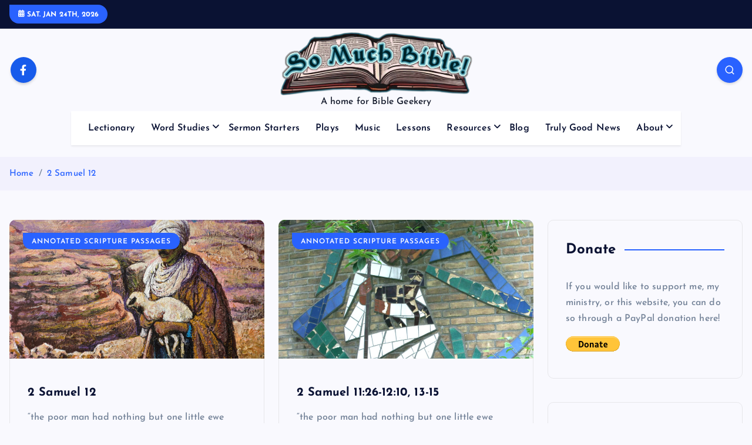

--- FILE ---
content_type: text/html; charset=UTF-8
request_url: https://www.somuchbible.com/bible/2-sam/12-2-sam/
body_size: 19461
content:
<!DOCTYPE html>
<html lang="en-US">
	<head>
		<meta charset="UTF-8">
		<meta name="viewport" content="width=device-width, initial-scale=1">
		<meta http-equiv="x-ua-compatible" content="ie=edge">
		
		<link rel="profile" href="https://gmpg.org/xfn/11">
		
		<title>12 &#8211; So Much Bible!</title>
<meta name='robots' content='max-image-preview:large' />
<link rel='dns-prefetch' href='//www.somuchbible.com' />
<link rel="alternate" type="application/rss+xml" title="So Much Bible! &raquo; Feed" href="https://www.somuchbible.com/feed/" />
<link rel="alternate" type="application/rss+xml" title="So Much Bible! &raquo; Comments Feed" href="https://www.somuchbible.com/comments/feed/" />
<link rel="alternate" type="application/rss+xml" title="So Much Bible! &raquo; 12 Chapter Feed" href="https://www.somuchbible.com/bible/2-sam/12-2-sam/feed/" />
		<!-- This site uses the Google Analytics by MonsterInsights plugin v9.11.1 - Using Analytics tracking - https://www.monsterinsights.com/ -->
							<script src="//www.googletagmanager.com/gtag/js?id=G-5GV2QZ55S0"  data-cfasync="false" data-wpfc-render="false" type="text/javascript" async></script>
			<script data-cfasync="false" data-wpfc-render="false" type="text/javascript">
				var mi_version = '9.11.1';
				var mi_track_user = true;
				var mi_no_track_reason = '';
								var MonsterInsightsDefaultLocations = {"page_location":"https:\/\/www.somuchbible.com\/bible\/2-sam\/12-2-sam\/"};
								if ( typeof MonsterInsightsPrivacyGuardFilter === 'function' ) {
					var MonsterInsightsLocations = (typeof MonsterInsightsExcludeQuery === 'object') ? MonsterInsightsPrivacyGuardFilter( MonsterInsightsExcludeQuery ) : MonsterInsightsPrivacyGuardFilter( MonsterInsightsDefaultLocations );
				} else {
					var MonsterInsightsLocations = (typeof MonsterInsightsExcludeQuery === 'object') ? MonsterInsightsExcludeQuery : MonsterInsightsDefaultLocations;
				}

								var disableStrs = [
										'ga-disable-G-5GV2QZ55S0',
									];

				/* Function to detect opted out users */
				function __gtagTrackerIsOptedOut() {
					for (var index = 0; index < disableStrs.length; index++) {
						if (document.cookie.indexOf(disableStrs[index] + '=true') > -1) {
							return true;
						}
					}

					return false;
				}

				/* Disable tracking if the opt-out cookie exists. */
				if (__gtagTrackerIsOptedOut()) {
					for (var index = 0; index < disableStrs.length; index++) {
						window[disableStrs[index]] = true;
					}
				}

				/* Opt-out function */
				function __gtagTrackerOptout() {
					for (var index = 0; index < disableStrs.length; index++) {
						document.cookie = disableStrs[index] + '=true; expires=Thu, 31 Dec 2099 23:59:59 UTC; path=/';
						window[disableStrs[index]] = true;
					}
				}

				if ('undefined' === typeof gaOptout) {
					function gaOptout() {
						__gtagTrackerOptout();
					}
				}
								window.dataLayer = window.dataLayer || [];

				window.MonsterInsightsDualTracker = {
					helpers: {},
					trackers: {},
				};
				if (mi_track_user) {
					function __gtagDataLayer() {
						dataLayer.push(arguments);
					}

					function __gtagTracker(type, name, parameters) {
						if (!parameters) {
							parameters = {};
						}

						if (parameters.send_to) {
							__gtagDataLayer.apply(null, arguments);
							return;
						}

						if (type === 'event') {
														parameters.send_to = monsterinsights_frontend.v4_id;
							var hookName = name;
							if (typeof parameters['event_category'] !== 'undefined') {
								hookName = parameters['event_category'] + ':' + name;
							}

							if (typeof MonsterInsightsDualTracker.trackers[hookName] !== 'undefined') {
								MonsterInsightsDualTracker.trackers[hookName](parameters);
							} else {
								__gtagDataLayer('event', name, parameters);
							}
							
						} else {
							__gtagDataLayer.apply(null, arguments);
						}
					}

					__gtagTracker('js', new Date());
					__gtagTracker('set', {
						'developer_id.dZGIzZG': true,
											});
					if ( MonsterInsightsLocations.page_location ) {
						__gtagTracker('set', MonsterInsightsLocations);
					}
										__gtagTracker('config', 'G-5GV2QZ55S0', {"forceSSL":"true","link_attribution":"true","page_path":location.pathname + location.search + location.hash} );
										window.gtag = __gtagTracker;										(function () {
						/* https://developers.google.com/analytics/devguides/collection/analyticsjs/ */
						/* ga and __gaTracker compatibility shim. */
						var noopfn = function () {
							return null;
						};
						var newtracker = function () {
							return new Tracker();
						};
						var Tracker = function () {
							return null;
						};
						var p = Tracker.prototype;
						p.get = noopfn;
						p.set = noopfn;
						p.send = function () {
							var args = Array.prototype.slice.call(arguments);
							args.unshift('send');
							__gaTracker.apply(null, args);
						};
						var __gaTracker = function () {
							var len = arguments.length;
							if (len === 0) {
								return;
							}
							var f = arguments[len - 1];
							if (typeof f !== 'object' || f === null || typeof f.hitCallback !== 'function') {
								if ('send' === arguments[0]) {
									var hitConverted, hitObject = false, action;
									if ('event' === arguments[1]) {
										if ('undefined' !== typeof arguments[3]) {
											hitObject = {
												'eventAction': arguments[3],
												'eventCategory': arguments[2],
												'eventLabel': arguments[4],
												'value': arguments[5] ? arguments[5] : 1,
											}
										}
									}
									if ('pageview' === arguments[1]) {
										if ('undefined' !== typeof arguments[2]) {
											hitObject = {
												'eventAction': 'page_view',
												'page_path': arguments[2],
											}
										}
									}
									if (typeof arguments[2] === 'object') {
										hitObject = arguments[2];
									}
									if (typeof arguments[5] === 'object') {
										Object.assign(hitObject, arguments[5]);
									}
									if ('undefined' !== typeof arguments[1].hitType) {
										hitObject = arguments[1];
										if ('pageview' === hitObject.hitType) {
											hitObject.eventAction = 'page_view';
										}
									}
									if (hitObject) {
										action = 'timing' === arguments[1].hitType ? 'timing_complete' : hitObject.eventAction;
										hitConverted = mapArgs(hitObject);
										__gtagTracker('event', action, hitConverted);
									}
								}
								return;
							}

							function mapArgs(args) {
								var arg, hit = {};
								var gaMap = {
									'eventCategory': 'event_category',
									'eventAction': 'event_action',
									'eventLabel': 'event_label',
									'eventValue': 'event_value',
									'nonInteraction': 'non_interaction',
									'timingCategory': 'event_category',
									'timingVar': 'name',
									'timingValue': 'value',
									'timingLabel': 'event_label',
									'page': 'page_path',
									'location': 'page_location',
									'title': 'page_title',
									'referrer' : 'page_referrer',
								};
								for (arg in args) {
																		if (!(!args.hasOwnProperty(arg) || !gaMap.hasOwnProperty(arg))) {
										hit[gaMap[arg]] = args[arg];
									} else {
										hit[arg] = args[arg];
									}
								}
								return hit;
							}

							try {
								f.hitCallback();
							} catch (ex) {
							}
						};
						__gaTracker.create = newtracker;
						__gaTracker.getByName = newtracker;
						__gaTracker.getAll = function () {
							return [];
						};
						__gaTracker.remove = noopfn;
						__gaTracker.loaded = true;
						window['__gaTracker'] = __gaTracker;
					})();
									} else {
										console.log("");
					(function () {
						function __gtagTracker() {
							return null;
						}

						window['__gtagTracker'] = __gtagTracker;
						window['gtag'] = __gtagTracker;
					})();
									}
			</script>
							<!-- / Google Analytics by MonsterInsights -->
		<style id='wp-img-auto-sizes-contain-inline-css' type='text/css'>
img:is([sizes=auto i],[sizes^="auto," i]){contain-intrinsic-size:3000px 1500px}
/*# sourceURL=wp-img-auto-sizes-contain-inline-css */
</style>
<style id='wp-emoji-styles-inline-css' type='text/css'>

	img.wp-smiley, img.emoji {
		display: inline !important;
		border: none !important;
		box-shadow: none !important;
		height: 1em !important;
		width: 1em !important;
		margin: 0 0.07em !important;
		vertical-align: -0.1em !important;
		background: none !important;
		padding: 0 !important;
	}
/*# sourceURL=wp-emoji-styles-inline-css */
</style>
<style id='wp-block-library-inline-css' type='text/css'>
:root{--wp-block-synced-color:#7a00df;--wp-block-synced-color--rgb:122,0,223;--wp-bound-block-color:var(--wp-block-synced-color);--wp-editor-canvas-background:#ddd;--wp-admin-theme-color:#007cba;--wp-admin-theme-color--rgb:0,124,186;--wp-admin-theme-color-darker-10:#006ba1;--wp-admin-theme-color-darker-10--rgb:0,107,160.5;--wp-admin-theme-color-darker-20:#005a87;--wp-admin-theme-color-darker-20--rgb:0,90,135;--wp-admin-border-width-focus:2px}@media (min-resolution:192dpi){:root{--wp-admin-border-width-focus:1.5px}}.wp-element-button{cursor:pointer}:root .has-very-light-gray-background-color{background-color:#eee}:root .has-very-dark-gray-background-color{background-color:#313131}:root .has-very-light-gray-color{color:#eee}:root .has-very-dark-gray-color{color:#313131}:root .has-vivid-green-cyan-to-vivid-cyan-blue-gradient-background{background:linear-gradient(135deg,#00d084,#0693e3)}:root .has-purple-crush-gradient-background{background:linear-gradient(135deg,#34e2e4,#4721fb 50%,#ab1dfe)}:root .has-hazy-dawn-gradient-background{background:linear-gradient(135deg,#faaca8,#dad0ec)}:root .has-subdued-olive-gradient-background{background:linear-gradient(135deg,#fafae1,#67a671)}:root .has-atomic-cream-gradient-background{background:linear-gradient(135deg,#fdd79a,#004a59)}:root .has-nightshade-gradient-background{background:linear-gradient(135deg,#330968,#31cdcf)}:root .has-midnight-gradient-background{background:linear-gradient(135deg,#020381,#2874fc)}:root{--wp--preset--font-size--normal:16px;--wp--preset--font-size--huge:42px}.has-regular-font-size{font-size:1em}.has-larger-font-size{font-size:2.625em}.has-normal-font-size{font-size:var(--wp--preset--font-size--normal)}.has-huge-font-size{font-size:var(--wp--preset--font-size--huge)}.has-text-align-center{text-align:center}.has-text-align-left{text-align:left}.has-text-align-right{text-align:right}.has-fit-text{white-space:nowrap!important}#end-resizable-editor-section{display:none}.aligncenter{clear:both}.items-justified-left{justify-content:flex-start}.items-justified-center{justify-content:center}.items-justified-right{justify-content:flex-end}.items-justified-space-between{justify-content:space-between}.screen-reader-text{border:0;clip-path:inset(50%);height:1px;margin:-1px;overflow:hidden;padding:0;position:absolute;width:1px;word-wrap:normal!important}.screen-reader-text:focus{background-color:#ddd;clip-path:none;color:#444;display:block;font-size:1em;height:auto;left:5px;line-height:normal;padding:15px 23px 14px;text-decoration:none;top:5px;width:auto;z-index:100000}html :where(.has-border-color){border-style:solid}html :where([style*=border-top-color]){border-top-style:solid}html :where([style*=border-right-color]){border-right-style:solid}html :where([style*=border-bottom-color]){border-bottom-style:solid}html :where([style*=border-left-color]){border-left-style:solid}html :where([style*=border-width]){border-style:solid}html :where([style*=border-top-width]){border-top-style:solid}html :where([style*=border-right-width]){border-right-style:solid}html :where([style*=border-bottom-width]){border-bottom-style:solid}html :where([style*=border-left-width]){border-left-style:solid}html :where(img[class*=wp-image-]){height:auto;max-width:100%}:where(figure){margin:0 0 1em}html :where(.is-position-sticky){--wp-admin--admin-bar--position-offset:var(--wp-admin--admin-bar--height,0px)}@media screen and (max-width:600px){html :where(.is-position-sticky){--wp-admin--admin-bar--position-offset:0px}}

/*# sourceURL=wp-block-library-inline-css */
</style><style id='wp-block-heading-inline-css' type='text/css'>
h1:where(.wp-block-heading).has-background,h2:where(.wp-block-heading).has-background,h3:where(.wp-block-heading).has-background,h4:where(.wp-block-heading).has-background,h5:where(.wp-block-heading).has-background,h6:where(.wp-block-heading).has-background{padding:1.25em 2.375em}h1.has-text-align-left[style*=writing-mode]:where([style*=vertical-lr]),h1.has-text-align-right[style*=writing-mode]:where([style*=vertical-rl]),h2.has-text-align-left[style*=writing-mode]:where([style*=vertical-lr]),h2.has-text-align-right[style*=writing-mode]:where([style*=vertical-rl]),h3.has-text-align-left[style*=writing-mode]:where([style*=vertical-lr]),h3.has-text-align-right[style*=writing-mode]:where([style*=vertical-rl]),h4.has-text-align-left[style*=writing-mode]:where([style*=vertical-lr]),h4.has-text-align-right[style*=writing-mode]:where([style*=vertical-rl]),h5.has-text-align-left[style*=writing-mode]:where([style*=vertical-lr]),h5.has-text-align-right[style*=writing-mode]:where([style*=vertical-rl]),h6.has-text-align-left[style*=writing-mode]:where([style*=vertical-lr]),h6.has-text-align-right[style*=writing-mode]:where([style*=vertical-rl]){rotate:180deg}
/*# sourceURL=https://www.somuchbible.com/wp-includes/blocks/heading/style.min.css */
</style>
<style id='wp-block-group-inline-css' type='text/css'>
.wp-block-group{box-sizing:border-box}:where(.wp-block-group.wp-block-group-is-layout-constrained){position:relative}
/*# sourceURL=https://www.somuchbible.com/wp-includes/blocks/group/style.min.css */
</style>
<style id='global-styles-inline-css' type='text/css'>
:root{--wp--preset--aspect-ratio--square: 1;--wp--preset--aspect-ratio--4-3: 4/3;--wp--preset--aspect-ratio--3-4: 3/4;--wp--preset--aspect-ratio--3-2: 3/2;--wp--preset--aspect-ratio--2-3: 2/3;--wp--preset--aspect-ratio--16-9: 16/9;--wp--preset--aspect-ratio--9-16: 9/16;--wp--preset--color--black: #000000;--wp--preset--color--cyan-bluish-gray: #abb8c3;--wp--preset--color--white: #ffffff;--wp--preset--color--pale-pink: #f78da7;--wp--preset--color--vivid-red: #cf2e2e;--wp--preset--color--luminous-vivid-orange: #ff6900;--wp--preset--color--luminous-vivid-amber: #fcb900;--wp--preset--color--light-green-cyan: #7bdcb5;--wp--preset--color--vivid-green-cyan: #00d084;--wp--preset--color--pale-cyan-blue: #8ed1fc;--wp--preset--color--vivid-cyan-blue: #0693e3;--wp--preset--color--vivid-purple: #9b51e0;--wp--preset--gradient--vivid-cyan-blue-to-vivid-purple: linear-gradient(135deg,rgb(6,147,227) 0%,rgb(155,81,224) 100%);--wp--preset--gradient--light-green-cyan-to-vivid-green-cyan: linear-gradient(135deg,rgb(122,220,180) 0%,rgb(0,208,130) 100%);--wp--preset--gradient--luminous-vivid-amber-to-luminous-vivid-orange: linear-gradient(135deg,rgb(252,185,0) 0%,rgb(255,105,0) 100%);--wp--preset--gradient--luminous-vivid-orange-to-vivid-red: linear-gradient(135deg,rgb(255,105,0) 0%,rgb(207,46,46) 100%);--wp--preset--gradient--very-light-gray-to-cyan-bluish-gray: linear-gradient(135deg,rgb(238,238,238) 0%,rgb(169,184,195) 100%);--wp--preset--gradient--cool-to-warm-spectrum: linear-gradient(135deg,rgb(74,234,220) 0%,rgb(151,120,209) 20%,rgb(207,42,186) 40%,rgb(238,44,130) 60%,rgb(251,105,98) 80%,rgb(254,248,76) 100%);--wp--preset--gradient--blush-light-purple: linear-gradient(135deg,rgb(255,206,236) 0%,rgb(152,150,240) 100%);--wp--preset--gradient--blush-bordeaux: linear-gradient(135deg,rgb(254,205,165) 0%,rgb(254,45,45) 50%,rgb(107,0,62) 100%);--wp--preset--gradient--luminous-dusk: linear-gradient(135deg,rgb(255,203,112) 0%,rgb(199,81,192) 50%,rgb(65,88,208) 100%);--wp--preset--gradient--pale-ocean: linear-gradient(135deg,rgb(255,245,203) 0%,rgb(182,227,212) 50%,rgb(51,167,181) 100%);--wp--preset--gradient--electric-grass: linear-gradient(135deg,rgb(202,248,128) 0%,rgb(113,206,126) 100%);--wp--preset--gradient--midnight: linear-gradient(135deg,rgb(2,3,129) 0%,rgb(40,116,252) 100%);--wp--preset--font-size--small: 13px;--wp--preset--font-size--medium: 20px;--wp--preset--font-size--large: 36px;--wp--preset--font-size--x-large: 42px;--wp--preset--spacing--20: 0.44rem;--wp--preset--spacing--30: 0.67rem;--wp--preset--spacing--40: 1rem;--wp--preset--spacing--50: 1.5rem;--wp--preset--spacing--60: 2.25rem;--wp--preset--spacing--70: 3.38rem;--wp--preset--spacing--80: 5.06rem;--wp--preset--shadow--natural: 6px 6px 9px rgba(0, 0, 0, 0.2);--wp--preset--shadow--deep: 12px 12px 50px rgba(0, 0, 0, 0.4);--wp--preset--shadow--sharp: 6px 6px 0px rgba(0, 0, 0, 0.2);--wp--preset--shadow--outlined: 6px 6px 0px -3px rgb(255, 255, 255), 6px 6px rgb(0, 0, 0);--wp--preset--shadow--crisp: 6px 6px 0px rgb(0, 0, 0);}:where(.is-layout-flex){gap: 0.5em;}:where(.is-layout-grid){gap: 0.5em;}body .is-layout-flex{display: flex;}.is-layout-flex{flex-wrap: wrap;align-items: center;}.is-layout-flex > :is(*, div){margin: 0;}body .is-layout-grid{display: grid;}.is-layout-grid > :is(*, div){margin: 0;}:where(.wp-block-columns.is-layout-flex){gap: 2em;}:where(.wp-block-columns.is-layout-grid){gap: 2em;}:where(.wp-block-post-template.is-layout-flex){gap: 1.25em;}:where(.wp-block-post-template.is-layout-grid){gap: 1.25em;}.has-black-color{color: var(--wp--preset--color--black) !important;}.has-cyan-bluish-gray-color{color: var(--wp--preset--color--cyan-bluish-gray) !important;}.has-white-color{color: var(--wp--preset--color--white) !important;}.has-pale-pink-color{color: var(--wp--preset--color--pale-pink) !important;}.has-vivid-red-color{color: var(--wp--preset--color--vivid-red) !important;}.has-luminous-vivid-orange-color{color: var(--wp--preset--color--luminous-vivid-orange) !important;}.has-luminous-vivid-amber-color{color: var(--wp--preset--color--luminous-vivid-amber) !important;}.has-light-green-cyan-color{color: var(--wp--preset--color--light-green-cyan) !important;}.has-vivid-green-cyan-color{color: var(--wp--preset--color--vivid-green-cyan) !important;}.has-pale-cyan-blue-color{color: var(--wp--preset--color--pale-cyan-blue) !important;}.has-vivid-cyan-blue-color{color: var(--wp--preset--color--vivid-cyan-blue) !important;}.has-vivid-purple-color{color: var(--wp--preset--color--vivid-purple) !important;}.has-black-background-color{background-color: var(--wp--preset--color--black) !important;}.has-cyan-bluish-gray-background-color{background-color: var(--wp--preset--color--cyan-bluish-gray) !important;}.has-white-background-color{background-color: var(--wp--preset--color--white) !important;}.has-pale-pink-background-color{background-color: var(--wp--preset--color--pale-pink) !important;}.has-vivid-red-background-color{background-color: var(--wp--preset--color--vivid-red) !important;}.has-luminous-vivid-orange-background-color{background-color: var(--wp--preset--color--luminous-vivid-orange) !important;}.has-luminous-vivid-amber-background-color{background-color: var(--wp--preset--color--luminous-vivid-amber) !important;}.has-light-green-cyan-background-color{background-color: var(--wp--preset--color--light-green-cyan) !important;}.has-vivid-green-cyan-background-color{background-color: var(--wp--preset--color--vivid-green-cyan) !important;}.has-pale-cyan-blue-background-color{background-color: var(--wp--preset--color--pale-cyan-blue) !important;}.has-vivid-cyan-blue-background-color{background-color: var(--wp--preset--color--vivid-cyan-blue) !important;}.has-vivid-purple-background-color{background-color: var(--wp--preset--color--vivid-purple) !important;}.has-black-border-color{border-color: var(--wp--preset--color--black) !important;}.has-cyan-bluish-gray-border-color{border-color: var(--wp--preset--color--cyan-bluish-gray) !important;}.has-white-border-color{border-color: var(--wp--preset--color--white) !important;}.has-pale-pink-border-color{border-color: var(--wp--preset--color--pale-pink) !important;}.has-vivid-red-border-color{border-color: var(--wp--preset--color--vivid-red) !important;}.has-luminous-vivid-orange-border-color{border-color: var(--wp--preset--color--luminous-vivid-orange) !important;}.has-luminous-vivid-amber-border-color{border-color: var(--wp--preset--color--luminous-vivid-amber) !important;}.has-light-green-cyan-border-color{border-color: var(--wp--preset--color--light-green-cyan) !important;}.has-vivid-green-cyan-border-color{border-color: var(--wp--preset--color--vivid-green-cyan) !important;}.has-pale-cyan-blue-border-color{border-color: var(--wp--preset--color--pale-cyan-blue) !important;}.has-vivid-cyan-blue-border-color{border-color: var(--wp--preset--color--vivid-cyan-blue) !important;}.has-vivid-purple-border-color{border-color: var(--wp--preset--color--vivid-purple) !important;}.has-vivid-cyan-blue-to-vivid-purple-gradient-background{background: var(--wp--preset--gradient--vivid-cyan-blue-to-vivid-purple) !important;}.has-light-green-cyan-to-vivid-green-cyan-gradient-background{background: var(--wp--preset--gradient--light-green-cyan-to-vivid-green-cyan) !important;}.has-luminous-vivid-amber-to-luminous-vivid-orange-gradient-background{background: var(--wp--preset--gradient--luminous-vivid-amber-to-luminous-vivid-orange) !important;}.has-luminous-vivid-orange-to-vivid-red-gradient-background{background: var(--wp--preset--gradient--luminous-vivid-orange-to-vivid-red) !important;}.has-very-light-gray-to-cyan-bluish-gray-gradient-background{background: var(--wp--preset--gradient--very-light-gray-to-cyan-bluish-gray) !important;}.has-cool-to-warm-spectrum-gradient-background{background: var(--wp--preset--gradient--cool-to-warm-spectrum) !important;}.has-blush-light-purple-gradient-background{background: var(--wp--preset--gradient--blush-light-purple) !important;}.has-blush-bordeaux-gradient-background{background: var(--wp--preset--gradient--blush-bordeaux) !important;}.has-luminous-dusk-gradient-background{background: var(--wp--preset--gradient--luminous-dusk) !important;}.has-pale-ocean-gradient-background{background: var(--wp--preset--gradient--pale-ocean) !important;}.has-electric-grass-gradient-background{background: var(--wp--preset--gradient--electric-grass) !important;}.has-midnight-gradient-background{background: var(--wp--preset--gradient--midnight) !important;}.has-small-font-size{font-size: var(--wp--preset--font-size--small) !important;}.has-medium-font-size{font-size: var(--wp--preset--font-size--medium) !important;}.has-large-font-size{font-size: var(--wp--preset--font-size--large) !important;}.has-x-large-font-size{font-size: var(--wp--preset--font-size--x-large) !important;}
/*# sourceURL=global-styles-inline-css */
</style>

<style id='classic-theme-styles-inline-css' type='text/css'>
/*! This file is auto-generated */
.wp-block-button__link{color:#fff;background-color:#32373c;border-radius:9999px;box-shadow:none;text-decoration:none;padding:calc(.667em + 2px) calc(1.333em + 2px);font-size:1.125em}.wp-block-file__button{background:#32373c;color:#fff;text-decoration:none}
/*# sourceURL=/wp-includes/css/classic-themes.min.css */
</style>
<link rel='stylesheet' id='awsm-ead-public-css' href='https://www.somuchbible.com/wp-content/plugins/embed-any-document/css/embed-public.min.css?ver=2.7.12' type='text/css' media='all' />
<link rel='stylesheet' id='wp-footnotes-tt-style-css' href='https://www.somuchbible.com/wp-content/plugins/footnotes-made-easy/css/tooltips.min.css?ver=3.0.8' type='text/css' media='all' />
<link rel='stylesheet' id='tag-groups-css-frontend-structure-css' href='https://www.somuchbible.com/wp-content/plugins/tag-groups/assets/css/jquery-ui.structure.min.css?ver=2.1.1' type='text/css' media='all' />
<link rel='stylesheet' id='tag-groups-css-frontend-theme-css' href='https://www.somuchbible.com/wp-content/plugins/tag-groups/assets/css/ui-gray/jquery-ui.theme.min.css?ver=2.1.1' type='text/css' media='all' />
<link rel='stylesheet' id='tag-groups-css-frontend-css' href='https://www.somuchbible.com/wp-content/plugins/tag-groups/assets/css/frontend.min.css?ver=2.1.1' type='text/css' media='all' />
<link rel='stylesheet' id='wpb_wmca_accordion_style-css' href='https://www.somuchbible.com/wp-content/plugins/wpb-accordion-menu-or-category/assets/css/wpb_wmca_style.css?ver=1.0' type='text/css' media='all' />
<link rel='stylesheet' id='slick-css' href='https://www.somuchbible.com/wp-content/themes/newsmash/assets/vendors/css/slick.css?ver=6.9' type='text/css' media='all' />
<link rel='stylesheet' id='all-css-css' href='https://www.somuchbible.com/wp-content/themes/newsmash/assets/vendors/css/all.min.css?ver=6.9' type='text/css' media='all' />
<link rel='stylesheet' id='animate-css' href='https://www.somuchbible.com/wp-content/themes/newsmash/assets/vendors/css/animate.min.css?ver=6.9' type='text/css' media='all' />
<link rel='stylesheet' id='newsmash-core-css' href='https://www.somuchbible.com/wp-content/themes/newsmash/assets/css/core.css?ver=6.9' type='text/css' media='all' />
<link rel='stylesheet' id='newsmash-theme-css' href='https://www.somuchbible.com/wp-content/themes/newsmash/assets/css/themes.css?ver=6.9' type='text/css' media='all' />
<link rel='stylesheet' id='newsmash-woocommerce-css' href='https://www.somuchbible.com/wp-content/themes/newsmash/assets/css/woo-styles.css?ver=6.9' type='text/css' media='all' />
<link rel='stylesheet' id='newsmash-dark-css' href='https://www.somuchbible.com/wp-content/themes/newsmash/assets/css/dark.css?ver=6.9' type='text/css' media='all' />
<link rel='stylesheet' id='newsmash-responsive-css' href='https://www.somuchbible.com/wp-content/themes/newsmash/assets/css/responsive.css?ver=6.9' type='text/css' media='all' />
<link rel='stylesheet' id='newsmash-style-css' href='https://www.somuchbible.com/wp-content/themes/newsmash/style.css?ver=6.9' type='text/css' media='all' />
<style id='newsmash-style-inline-css' type='text/css'>
.site--logo img { max-width: 359px !important;} .dt-container-md,.dt__slider-main .owl-dots {
						max-width: 1340px;
					}
	@media (min-width: 992px) {#dt-main {
					max-width:72%;
					flex-basis:72%;
				}
#dt-sidebar {
					max-width:28%;
					flex-basis:28%;
				}}
.widget-title { font-size: 20px;} .post .post-format, .post .post-format-sm{ 
				    display: none;
			}

/*# sourceURL=newsmash-style-inline-css */
</style>
<link rel='stylesheet' id='newsmash-google-fonts-css' href='https://www.somuchbible.com/wp-content/fonts/17f78f541889930227010cb396c6129a.css' type='text/css' media='all' />
<link rel='stylesheet' id='taxopress-frontend-css-css' href='https://www.somuchbible.com/wp-content/plugins/simple-tags/assets/frontend/css/frontend.css?ver=3.42.0' type='text/css' media='all' />
<script type="text/javascript" src="https://www.somuchbible.com/wp-content/plugins/google-analytics-for-wordpress/assets/js/frontend-gtag.min.js?ver=9.11.1" id="monsterinsights-frontend-script-js" async="async" data-wp-strategy="async"></script>
<script data-cfasync="false" data-wpfc-render="false" type="text/javascript" id='monsterinsights-frontend-script-js-extra'>/* <![CDATA[ */
var monsterinsights_frontend = {"js_events_tracking":"true","download_extensions":"doc,pdf,ppt,zip,xls,docx,pptx,xlsx","inbound_paths":"[{\"path\":\"\\\/go\\\/\",\"label\":\"affiliate\"},{\"path\":\"\\\/recommend\\\/\",\"label\":\"affiliate\"}]","home_url":"https:\/\/www.somuchbible.com","hash_tracking":"true","v4_id":"G-5GV2QZ55S0"};/* ]]> */
</script>
<script type="text/javascript" src="https://www.somuchbible.com/wp-includes/js/jquery/jquery.min.js?ver=3.7.1" id="jquery-core-js"></script>
<script type="text/javascript" src="https://www.somuchbible.com/wp-includes/js/jquery/jquery-migrate.min.js?ver=3.4.1" id="jquery-migrate-js"></script>
<script type="text/javascript" src="https://www.somuchbible.com/wp-content/plugins/tag-groups/assets/js/frontend.min.js?ver=2.1.1" id="tag-groups-js-frontend-js"></script>
<script type="text/javascript" src="https://www.somuchbible.com/wp-content/themes/newsmash/assets/vendors/js/slick.min.js?ver=1" id="slick-js"></script>
<script type="text/javascript" src="https://www.somuchbible.com/wp-content/plugins/simple-tags/assets/frontend/js/frontend.js?ver=3.42.0" id="taxopress-frontend-js-js"></script>
<link rel="https://api.w.org/" href="https://www.somuchbible.com/wp-json/" /><link rel="alternate" title="JSON" type="application/json" href="https://www.somuchbible.com/wp-json/wp/v2/bible/977" /><link rel="EditURI" type="application/rsd+xml" title="RSD" href="https://www.somuchbible.com/xmlrpc.php?rsd" />
<meta name="generator" content="WordPress 6.9" />
		<style type="text/css">
						ol.footnotes>li {list-style-type:upper-alpha;}
						ol.footnotes { color:#666666; }
ol.footnotes li { font-size:80%; }
		</style>
			<style type="text/css">
			body header .site--logo .site--title,
		body header .site--logo .site--description {
			color: #161C2D;
		}
		</style>
	<link rel="icon" href="https://www.somuchbible.com/wp-content/uploads/2019/11/cropped-so-much-bible-icon-32x32.png" sizes="32x32" />
<link rel="icon" href="https://www.somuchbible.com/wp-content/uploads/2019/11/cropped-so-much-bible-icon-192x192.png" sizes="192x192" />
<link rel="apple-touch-icon" href="https://www.somuchbible.com/wp-content/uploads/2019/11/cropped-so-much-bible-icon-180x180.png" />
<meta name="msapplication-TileImage" content="https://www.somuchbible.com/wp-content/uploads/2019/11/cropped-so-much-bible-icon-270x270.png" />
	</head>
<body class="archive tax-bible term-12-2-sam term-977 wp-custom-logo wp-theme-newsmash section--title-one group-blog hfeed sticky-header btn--effect-one">
	 <div class="dt_readingbar-wrapper">
        <div class="dt_readingbar"></div>
    </div>
	<div id="page" class="site">
		<a class="skip-link screen-reader-text" href="#content">Skip to content</a>
	
		
<header id="dt_header" class="dt_header header--one menu__active-one">
	<div class="dt_header-inner">
					<div class="dt_header-topbar dt-d-lg-block dt-d-none">
					<div class="dt-container-md">
		<div class="dt-row">
			<div class="dt-col-lg-7 dt-col-12">
				<div class="dt_header-wrap left">
							<div class="widget dt-current-date">
			<span>
				<i class="fas fa-calendar-alt"></i> 
				Sat. Jan 24th, 2026 			</span>
		</div>
										</div>
			</div>
			<div class="dt-col-lg-5 dt-col-12">
				<div class="dt_header-wrap right">
														</div>
			</div>
		</div>
	</div>
				</div>
				<div class="dt_header-navwrapper">
			<div class="dt_header-navwrapperinner">
				<!--=== / Start: DT_Navbar / === -->
				<div class="dt_navbar dt-d-none dt-d-lg-block">
					<div class="dt_navbar-wrapper">
						<div class="dt-container-md">
							<div class="dt-row">
								<div class="dt-col dt-my-auto">
											<div class="widget widget_social">
							<a href="https://www.facebook.com/SoMuchBible/"><i class="fab fa-facebook-f"></i></a>
					</div>
									</div>
								<div class="dt-col dt-my-auto">
									<div class="site--logo">
										<a href="https://www.somuchbible.com/" class="custom-logo-link" rel="home"><img width="1500" height="450" src="https://www.somuchbible.com/wp-content/uploads/2025/01/So-Much-Bible-Website-Header.png" class="custom-logo" alt="So Much Bible!" decoding="async" fetchpriority="high" srcset="https://www.somuchbible.com/wp-content/uploads/2025/01/So-Much-Bible-Website-Header.png 1500w, https://www.somuchbible.com/wp-content/uploads/2025/01/So-Much-Bible-Website-Header-300x90.png 300w, https://www.somuchbible.com/wp-content/uploads/2025/01/So-Much-Bible-Website-Header-1024x307.png 1024w, https://www.somuchbible.com/wp-content/uploads/2025/01/So-Much-Bible-Website-Header-768x230.png 768w" sizes="(max-width: 1500px) 100vw, 1500px" /></a>						<p class="site--description">A home for Bible Geekery</p>
											</div>
								</div>
								<div class="dt-col dt-my-auto">
									<div class="dt_navbar-right">
										<ul class="dt_navbar-list-right">
																						<li class="dt_navbar-search-item">
	<button class="dt_navbar-search-toggle"><svg class="icon"><use xlink:href="https://www.somuchbible.com/wp-content/themes/newsmash/assets/icons/icons.svg#search-icon"></use></svg></button>
	<div class="dt_search search--header">
		<form method="get" class="dt_search-form" action="https://www.somuchbible.com/" aria-label="search again">
			<label for="dt_search-form-1">
				 				<span class="screen-reader-text">Search for:</span>
				<input type="search" id="dt_search-form-1" class="dt_search-field" placeholder="search Here" value="" name="s" />
			</label>
			<button type="submit" class="dt_search-submit search-submit"><i class="fas fa-search" aria-hidden="true"></i></button>
		</form>
		<button type="button" class="dt_search-close"><i class="fas fa-long-arrow-alt-up" aria-hidden="true"></i></button>
	</div>
</li>
																					</ul>
									</div>
								</div>                                        
							</div>
							<div class="dt-row">
								<div class="dt-col-12">
									<div class="dt_navbar-menu is--sticky">
										<nav class="dt_navbar-nav">
											<ul id="menu-topmenu" class="dt_navbar-mainmenu"><li itemscope="itemscope" itemtype="https://www.schema.org/SiteNavigationElement" id="menu-item-410" class="menu-item menu-item-type-taxonomy menu-item-object-category menu-item-410 menu-item"><a title="Lectionary" href="https://www.somuchbible.com/category/lectionary/" class="nav-link">Lectionary</a></li>
<li itemscope="itemscope" itemtype="https://www.schema.org/SiteNavigationElement" id="menu-item-21" class="menu-item menu-item-type-taxonomy menu-item-object-category menu-item-has-children dropdown menu-item-21 menu-item"><a title="Word Studies" href="https://www.somuchbible.com/category/word-studies/" class="nav-link">Word Studies</a>
<span class='dt_mobilenav-dropdown-toggle'><button type='button' class='fa fa-angle-right' aria-label='Mobile Dropdown Toggle'></button></span><ul class="dropdown-menu"  role="menu">
	<li itemscope="itemscope" itemtype="https://www.schema.org/SiteNavigationElement" id="menu-item-22" class="menu-item menu-item-type-taxonomy menu-item-object-category menu-item-22 menu-item"><a title="Annotated Scripture Passages" href="https://www.somuchbible.com/category/word-studies/annotated-scripture/" class="dropdown-item">Annotated Scripture Passages</a></li>
	<li itemscope="itemscope" itemtype="https://www.schema.org/SiteNavigationElement" id="menu-item-23" class="menu-item menu-item-type-taxonomy menu-item-object-category menu-item-23 menu-item"><a title="Collections of Verses" href="https://www.somuchbible.com/category/word-studies/verse-collection/" class="dropdown-item">Collections of Verses</a></li>
	<li itemscope="itemscope" itemtype="https://www.schema.org/SiteNavigationElement" id="menu-item-15169" class="menu-item menu-item-type-post_type menu-item-object-page menu-item-15169 menu-item"><a title="Holy Week on So Much Bible!" href="https://www.somuchbible.com/homepage-copy/" class="dropdown-item">Holy Week on So Much Bible!</a></li>
</ul>
</li>
<li itemscope="itemscope" itemtype="https://www.schema.org/SiteNavigationElement" id="menu-item-21783" class="menu-item menu-item-type-post_type menu-item-object-page menu-item-21783 menu-item"><a title="Sermon Starters" href="https://www.somuchbible.com/index-of-stories-starters/" class="nav-link">Sermon Starters</a></li>
<li itemscope="itemscope" itemtype="https://www.schema.org/SiteNavigationElement" id="menu-item-24" class="menu-item menu-item-type-taxonomy menu-item-object-category menu-item-24 menu-item"><a title="Plays" href="https://www.somuchbible.com/category/plays/" class="nav-link">Plays</a></li>
<li itemscope="itemscope" itemtype="https://www.schema.org/SiteNavigationElement" id="menu-item-29" class="menu-item menu-item-type-taxonomy menu-item-object-category menu-item-29 menu-item"><a title="Music" href="https://www.somuchbible.com/category/music/" class="nav-link">Music</a></li>
<li itemscope="itemscope" itemtype="https://www.schema.org/SiteNavigationElement" id="menu-item-26" class="menu-item menu-item-type-taxonomy menu-item-object-category menu-item-26 menu-item"><a title="Lessons" href="https://www.somuchbible.com/category/lessons/" class="nav-link">Lessons</a></li>
<li itemscope="itemscope" itemtype="https://www.schema.org/SiteNavigationElement" id="menu-item-21929" class="menu-item menu-item-type-post_type menu-item-object-page menu-item-has-children dropdown menu-item-21929 menu-item"><a title="Resources" href="https://www.somuchbible.com/liturgical-season-index/" class="nav-link">Resources</a>
<span class='dt_mobilenav-dropdown-toggle'><button type='button' class='fa fa-angle-right' aria-label='Mobile Dropdown Toggle'></button></span><ul class="dropdown-menu" aria-labelledby="dt_mobilenav-dropdown-toggle&#039;&gt;&lt;button type=&#039;button&#039; class=&#039;fa fa-angle-right&#039; aria-label=&#039;Mobile Dropdown Toggle&#039;&gt;&lt;/button&gt;&lt;/span&gt;&lt;ul class=" role="menu">
	<li itemscope="itemscope" itemtype="https://www.schema.org/SiteNavigationElement" id="menu-item-22770" class="menu-item menu-item-type-post_type menu-item-object-page menu-item-22770 menu-item"><a title="Index of Liturgical Seasons" href="https://www.somuchbible.com/liturgical-season-index/" class="dropdown-item">Index of Liturgical Seasons</a></li>
	<li itemscope="itemscope" itemtype="https://www.schema.org/SiteNavigationElement" id="menu-item-22769" class="menu-item menu-item-type-post_type menu-item-object-page menu-item-22769 menu-item"><a title="Index of Revised Common Lectionary (RCL)" href="https://www.somuchbible.com/rcl-index/" class="dropdown-item">Index of Revised Common Lectionary (RCL)</a></li>
</ul>
</li>
<li itemscope="itemscope" itemtype="https://www.schema.org/SiteNavigationElement" id="menu-item-27" class="menu-item menu-item-type-taxonomy menu-item-object-category menu-item-27 menu-item"><a title="Blog" href="https://www.somuchbible.com/category/blog/" class="nav-link">Blog</a></li>
<li itemscope="itemscope" itemtype="https://www.schema.org/SiteNavigationElement" id="menu-item-24012" class="menu-item menu-item-type-post_type menu-item-object-page menu-item-24012 menu-item"><a title="Truly Good News" href="https://www.somuchbible.com/trulygoodnews/" class="nav-link">Truly Good News</a></li>
<li itemscope="itemscope" itemtype="https://www.schema.org/SiteNavigationElement" id="menu-item-20" class="menu-item menu-item-type-post_type menu-item-object-page menu-item-has-children dropdown menu-item-20 menu-item"><a title="About" href="https://www.somuchbible.com/about/" class="nav-link">About</a>
<span class='dt_mobilenav-dropdown-toggle'><button type='button' class='fa fa-angle-right' aria-label='Mobile Dropdown Toggle'></button></span><ul class="dropdown-menu" aria-labelledby="dt_mobilenav-dropdown-toggle&#039;&gt;&lt;button type=&#039;button&#039; class=&#039;fa fa-angle-right&#039; aria-label=&#039;Mobile Dropdown Toggle&#039;&gt;&lt;/button&gt;&lt;/span&gt;&lt;ul class=" role="menu">
	<li itemscope="itemscope" itemtype="https://www.schema.org/SiteNavigationElement" id="menu-item-21794" class="menu-item menu-item-type-post_type menu-item-object-page menu-item-21794 menu-item"><a title="About Me" href="https://www.somuchbible.com/about/" class="dropdown-item">About Me</a></li>
	<li itemscope="itemscope" itemtype="https://www.schema.org/SiteNavigationElement" id="menu-item-36" class="menu-item menu-item-type-custom menu-item-object-custom menu-item-36 menu-item"><a title="Book" href="http://vulnerableembrace.com" class="dropdown-item">Book</a></li>
</ul>
</li>
</ul>										</nav>
									</div>
								</div>
							</div>
						</div>
					</div>
				</div>
				<!--=== / End: DT_Navbar / === -->
				<!--=== / Start: DT_Mobile Menu / === -->
				<div class="dt_mobilenav dt-d-lg-none is--sticky">
											<div class="dt_mobilenav-topbar">
							<button type="button" class="dt_mobilenav-topbar-toggle"><i class="fas fa-angle-double-down" aria-hidden="true"></i></button>
							<div class="dt_mobilenav-topbar-content">
								<div class="dt_header-topbar">
										<div class="dt-container-md">
		<div class="dt-row">
			<div class="dt-col-lg-7 dt-col-12">
				<div class="dt_header-wrap left">
							<div class="widget dt-current-date">
			<span>
				<i class="fas fa-calendar-alt"></i> 
				Sat. Jan 24th, 2026 			</span>
		</div>
										</div>
			</div>
			<div class="dt-col-lg-5 dt-col-12">
				<div class="dt_header-wrap right">
														</div>
			</div>
		</div>
	</div>
									</div>
							</div>
						</div>
						
					<div class="dt-container-md">
						<div class="dt-row">
							<div class="dt-col-12">
								<div class="dt_mobilenav-menu">
									<div class="dt_mobilenav-toggles">
										<div class="dt_mobilenav-mainmenu">
											<button type="button" class="hamburger dt_mobilenav-mainmenu-toggle">
												<span></span>
												<span></span>
												<span></span>
											</button>
											<nav class="dt_mobilenav-mainmenu-content">
												<div class="dt_header-closemenu off--layer"></div>
												<div class="dt_mobilenav-mainmenu-inner">
													<button type="button" class="dt_header-closemenu site--close"></button>
													<ul id="menu-topmenu-1" class="dt_navbar-mainmenu"><li itemscope="itemscope" itemtype="https://www.schema.org/SiteNavigationElement" class="menu-item menu-item-type-taxonomy menu-item-object-category menu-item-410 menu-item"><a title="Lectionary" href="https://www.somuchbible.com/category/lectionary/" class="nav-link">Lectionary</a></li>
<li itemscope="itemscope" itemtype="https://www.schema.org/SiteNavigationElement" class="menu-item menu-item-type-taxonomy menu-item-object-category menu-item-has-children dropdown menu-item-21 menu-item"><a title="Word Studies" href="https://www.somuchbible.com/category/word-studies/" class="nav-link">Word Studies</a>
<span class='dt_mobilenav-dropdown-toggle'><button type='button' class='fa fa-angle-right' aria-label='Mobile Dropdown Toggle'></button></span><ul class="dropdown-menu"  role="menu">
	<li itemscope="itemscope" itemtype="https://www.schema.org/SiteNavigationElement" class="menu-item menu-item-type-taxonomy menu-item-object-category menu-item-22 menu-item"><a title="Annotated Scripture Passages" href="https://www.somuchbible.com/category/word-studies/annotated-scripture/" class="dropdown-item">Annotated Scripture Passages</a></li>
	<li itemscope="itemscope" itemtype="https://www.schema.org/SiteNavigationElement" class="menu-item menu-item-type-taxonomy menu-item-object-category menu-item-23 menu-item"><a title="Collections of Verses" href="https://www.somuchbible.com/category/word-studies/verse-collection/" class="dropdown-item">Collections of Verses</a></li>
	<li itemscope="itemscope" itemtype="https://www.schema.org/SiteNavigationElement" class="menu-item menu-item-type-post_type menu-item-object-page menu-item-15169 menu-item"><a title="Holy Week on So Much Bible!" href="https://www.somuchbible.com/homepage-copy/" class="dropdown-item">Holy Week on So Much Bible!</a></li>
</ul>
</li>
<li itemscope="itemscope" itemtype="https://www.schema.org/SiteNavigationElement" class="menu-item menu-item-type-post_type menu-item-object-page menu-item-21783 menu-item"><a title="Sermon Starters" href="https://www.somuchbible.com/index-of-stories-starters/" class="nav-link">Sermon Starters</a></li>
<li itemscope="itemscope" itemtype="https://www.schema.org/SiteNavigationElement" class="menu-item menu-item-type-taxonomy menu-item-object-category menu-item-24 menu-item"><a title="Plays" href="https://www.somuchbible.com/category/plays/" class="nav-link">Plays</a></li>
<li itemscope="itemscope" itemtype="https://www.schema.org/SiteNavigationElement" class="menu-item menu-item-type-taxonomy menu-item-object-category menu-item-29 menu-item"><a title="Music" href="https://www.somuchbible.com/category/music/" class="nav-link">Music</a></li>
<li itemscope="itemscope" itemtype="https://www.schema.org/SiteNavigationElement" class="menu-item menu-item-type-taxonomy menu-item-object-category menu-item-26 menu-item"><a title="Lessons" href="https://www.somuchbible.com/category/lessons/" class="nav-link">Lessons</a></li>
<li itemscope="itemscope" itemtype="https://www.schema.org/SiteNavigationElement" class="menu-item menu-item-type-post_type menu-item-object-page menu-item-has-children dropdown menu-item-21929 menu-item"><a title="Resources" href="https://www.somuchbible.com/liturgical-season-index/" class="nav-link">Resources</a>
<span class='dt_mobilenav-dropdown-toggle'><button type='button' class='fa fa-angle-right' aria-label='Mobile Dropdown Toggle'></button></span><ul class="dropdown-menu" aria-labelledby="dt_mobilenav-dropdown-toggle&#039;&gt;&lt;button type=&#039;button&#039; class=&#039;fa fa-angle-right&#039; aria-label=&#039;Mobile Dropdown Toggle&#039;&gt;&lt;/button&gt;&lt;/span&gt;&lt;ul class=" role="menu">
	<li itemscope="itemscope" itemtype="https://www.schema.org/SiteNavigationElement" class="menu-item menu-item-type-post_type menu-item-object-page menu-item-22770 menu-item"><a title="Index of Liturgical Seasons" href="https://www.somuchbible.com/liturgical-season-index/" class="dropdown-item">Index of Liturgical Seasons</a></li>
	<li itemscope="itemscope" itemtype="https://www.schema.org/SiteNavigationElement" class="menu-item menu-item-type-post_type menu-item-object-page menu-item-22769 menu-item"><a title="Index of Revised Common Lectionary (RCL)" href="https://www.somuchbible.com/rcl-index/" class="dropdown-item">Index of Revised Common Lectionary (RCL)</a></li>
</ul>
</li>
<li itemscope="itemscope" itemtype="https://www.schema.org/SiteNavigationElement" class="menu-item menu-item-type-taxonomy menu-item-object-category menu-item-27 menu-item"><a title="Blog" href="https://www.somuchbible.com/category/blog/" class="nav-link">Blog</a></li>
<li itemscope="itemscope" itemtype="https://www.schema.org/SiteNavigationElement" class="menu-item menu-item-type-post_type menu-item-object-page menu-item-24012 menu-item"><a title="Truly Good News" href="https://www.somuchbible.com/trulygoodnews/" class="nav-link">Truly Good News</a></li>
<li itemscope="itemscope" itemtype="https://www.schema.org/SiteNavigationElement" class="menu-item menu-item-type-post_type menu-item-object-page menu-item-has-children dropdown menu-item-20 menu-item"><a title="About" href="https://www.somuchbible.com/about/" class="nav-link">About</a>
<span class='dt_mobilenav-dropdown-toggle'><button type='button' class='fa fa-angle-right' aria-label='Mobile Dropdown Toggle'></button></span><ul class="dropdown-menu" aria-labelledby="dt_mobilenav-dropdown-toggle&#039;&gt;&lt;button type=&#039;button&#039; class=&#039;fa fa-angle-right&#039; aria-label=&#039;Mobile Dropdown Toggle&#039;&gt;&lt;/button&gt;&lt;/span&gt;&lt;ul class=" role="menu">
	<li itemscope="itemscope" itemtype="https://www.schema.org/SiteNavigationElement" class="menu-item menu-item-type-post_type menu-item-object-page menu-item-21794 menu-item"><a title="About Me" href="https://www.somuchbible.com/about/" class="dropdown-item">About Me</a></li>
	<li itemscope="itemscope" itemtype="https://www.schema.org/SiteNavigationElement" class="menu-item menu-item-type-custom menu-item-object-custom menu-item-36 menu-item"><a title="Book" href="http://vulnerableembrace.com" class="dropdown-item">Book</a></li>
</ul>
</li>
</ul>												</div>
											</nav>
										</div>
									</div>
									<div class="dt_mobilenav-logo">
										<div class="site--logo">
											<a href="https://www.somuchbible.com/" class="custom-logo-link" rel="home"><img width="1500" height="450" src="https://www.somuchbible.com/wp-content/uploads/2025/01/So-Much-Bible-Website-Header.png" class="custom-logo" alt="So Much Bible!" decoding="async" srcset="https://www.somuchbible.com/wp-content/uploads/2025/01/So-Much-Bible-Website-Header.png 1500w, https://www.somuchbible.com/wp-content/uploads/2025/01/So-Much-Bible-Website-Header-300x90.png 300w, https://www.somuchbible.com/wp-content/uploads/2025/01/So-Much-Bible-Website-Header-1024x307.png 1024w, https://www.somuchbible.com/wp-content/uploads/2025/01/So-Much-Bible-Website-Header-768x230.png 768w" sizes="(max-width: 1500px) 100vw, 1500px" /></a>						<p class="site--description">A home for Bible Geekery</p>
												</div>
									</div>
									<div class="dt_mobilenav-right">
										<div class="dt_navbar-right">
											<ul class="dt_navbar-list-right">
												<li class="dt_navbar-search-item">
	<button class="dt_navbar-search-toggle"><svg class="icon"><use xlink:href="https://www.somuchbible.com/wp-content/themes/newsmash/assets/icons/icons.svg#search-icon"></use></svg></button>
	<div class="dt_search search--header">
		<form method="get" class="dt_search-form" action="https://www.somuchbible.com/" aria-label="search again">
			<label for="dt_search-form-1">
				 				<span class="screen-reader-text">Search for:</span>
				<input type="search" id="dt_search-form-1" class="dt_search-field" placeholder="search Here" value="" name="s" />
			</label>
			<button type="submit" class="dt_search-submit search-submit"><i class="fas fa-search" aria-hidden="true"></i></button>
		</form>
		<button type="button" class="dt_search-close"><i class="fas fa-long-arrow-alt-up" aria-hidden="true"></i></button>
	</div>
</li>
																							</ul>
										</div>
									</div>
								</div>
							</div>
						</div>
					</div>
				</div>
				<!--=== / End: DT_Mobile Menu / === -->
			</div>
		</div>
	</div>
</header><section class="page-header dt-py-3">
	<div class="dt-container-md">
		<div class="dt-row">
			<div class="dt-col-12">
									<div class="dt-text-left dt-py-0">
						<nav class="breadcrumbs" aria-label="breadcrumb">
							<ol class="breadcrumb dt-justify-content-left dt-mt-0 dt-mb-0">
								<li class="breadcrumb-item"><a href="https://www.somuchbible.com">Home</a></li><li class="breadcrumb-item active"><a href="https://somuchbible.com:443/bible/2-sam/12-2-sam/">2 Samuel 12</a></li>							</ol>
						</nav>
					</div>
					
			</div>
		</div>
	</div>
</section>
		
	<div id="content" class="site-content site-wrapper">
	<div class="dt-container-md">
	<div class="dt-row">
					
			<div id="dt-main" class="dt-col-lg-8 content-right">
			
			<div class="padding-no dt-posts-module">
				<div class="dt-row dt-g-4 listgrid dt-posts">
																							<div class="dt-col-sm-6">
								<article class="post post-grid rounded bordered">
			<div class="thumb rounded">
				
				            <div class="category-badge position-absolute">
            <a href="https://www.somuchbible.com/category/word-studies/annotated-scripture/" alt="View all posts in Annotated Scripture Passages"> 
                                 Annotated Scripture Passages
                             </a>        </div>
        													<a href="https://www.somuchbible.com/word-studies/annotated-scripture/2-samuel-12/">
					<div class="inner">
						<img width="2560" height="1440" src="https://www.somuchbible.com/wp-content/uploads/2025/10/Mides_Paolo_Boncompagni-scaled.jpg" class="attachment-post-thumbnail size-post-thumbnail wp-post-image" alt="" decoding="async" srcset="https://www.somuchbible.com/wp-content/uploads/2025/10/Mides_Paolo_Boncompagni-scaled.jpg 2560w, https://www.somuchbible.com/wp-content/uploads/2025/10/Mides_Paolo_Boncompagni-300x169.jpg 300w, https://www.somuchbible.com/wp-content/uploads/2025/10/Mides_Paolo_Boncompagni-1024x576.jpg 1024w, https://www.somuchbible.com/wp-content/uploads/2025/10/Mides_Paolo_Boncompagni-768x432.jpg 768w, https://www.somuchbible.com/wp-content/uploads/2025/10/Mides_Paolo_Boncompagni-1536x864.jpg 1536w, https://www.somuchbible.com/wp-content/uploads/2025/10/Mides_Paolo_Boncompagni-2048x1152.jpg 2048w" sizes="(max-width: 2560px) 100vw, 2560px" />					</div>
				</a>
				</div>
		<div class="details">
		<ul class="meta list-inline dt-mt-0 dt-mb-0">
						
														</ul>
		<h5 class="post-title dt-mb-3 dt-mt-3"><a href="https://www.somuchbible.com/word-studies/annotated-scripture/2-samuel-12/" rel="bookmark">2 Samuel 12</a></h5> 
			<p class="excerpt dt-mb-0"><p>&#8220;the poor man had nothing but one little ewe lamb that he had bought&#8221;</p>
</p>
			</div>
	<div class="post-bottom clearfix dt-d-flex dt-align-items-center">
							<div class="float-right dt-d-none dt-d-md-block">
				<a href="https://www.somuchbible.com/word-studies/annotated-scripture/2-samuel-12/" class="more-link">Continue reading <i class="fas fa-angle-right"></i></a>
			</div>
			</div>
</article>							</div>
																								<div class="dt-col-sm-6">
								<article class="post post-grid rounded bordered">
			<div class="thumb rounded">
				
				            <div class="category-badge position-absolute">
            <a href="https://www.somuchbible.com/category/word-studies/annotated-scripture/" alt="View all posts in Annotated Scripture Passages"> 
                                 Annotated Scripture Passages
                             </a>        </div>
        													<a href="https://www.somuchbible.com/word-studies/annotated-scripture/2-samuel-1126-1210-13-15/">
					<div class="inner">
						<img width="2022" height="1138" src="https://www.somuchbible.com/wp-content/uploads/2025/02/Het_offerlam_Drachten.jpg" class="attachment-post-thumbnail size-post-thumbnail wp-post-image" alt="" decoding="async" srcset="https://www.somuchbible.com/wp-content/uploads/2025/02/Het_offerlam_Drachten.jpg 2022w, https://www.somuchbible.com/wp-content/uploads/2025/02/Het_offerlam_Drachten-300x169.jpg 300w, https://www.somuchbible.com/wp-content/uploads/2025/02/Het_offerlam_Drachten-1024x576.jpg 1024w, https://www.somuchbible.com/wp-content/uploads/2025/02/Het_offerlam_Drachten-768x432.jpg 768w, https://www.somuchbible.com/wp-content/uploads/2025/02/Het_offerlam_Drachten-1536x864.jpg 1536w" sizes="(max-width: 2022px) 100vw, 2022px" />					</div>
				</a>
				</div>
		<div class="details">
		<ul class="meta list-inline dt-mt-0 dt-mb-0">
						
														</ul>
		<h5 class="post-title dt-mb-3 dt-mt-3"><a href="https://www.somuchbible.com/word-studies/annotated-scripture/2-samuel-1126-1210-13-15/" rel="bookmark">2 Samuel 11:26-12:10, 13-15</a></h5> 
			<p class="excerpt dt-mb-0"><p>&#8220;the poor man had nothing but one little ewe lamb&#8221;<br />
Proper 6C</p>
</p>
			</div>
	<div class="post-bottom clearfix dt-d-flex dt-align-items-center">
							<div class="float-right dt-d-none dt-d-md-block">
				<a href="https://www.somuchbible.com/word-studies/annotated-scripture/2-samuel-1126-1210-13-15/" class="more-link">Continue reading <i class="fas fa-angle-right"></i></a>
			</div>
			</div>
</article>							</div>
																								<div class="dt-col-sm-6">
								<article class="post post-grid rounded bordered">
			<div class="thumb rounded">
				
				            <div class="category-badge position-absolute">
            <a href="https://www.somuchbible.com/category/word-studies/annotated-scripture/" alt="View all posts in Annotated Scripture Passages"> 
                                 Annotated Scripture Passages
                             </a>        </div>
        													<a href="https://www.somuchbible.com/word-studies/annotated-scripture/2-samuel-11-26-1213a/">
					<div class="inner">
						<img width="1221" height="687" src="https://www.somuchbible.com/wp-content/uploads/2021/06/nathandavid59ow23xm-2.jpg" class="attachment-post-thumbnail size-post-thumbnail wp-post-image" alt="" decoding="async" srcset="https://www.somuchbible.com/wp-content/uploads/2021/06/nathandavid59ow23xm-2.jpg 1221w, https://www.somuchbible.com/wp-content/uploads/2021/06/nathandavid59ow23xm-2-300x169.jpg 300w, https://www.somuchbible.com/wp-content/uploads/2021/06/nathandavid59ow23xm-2-1024x576.jpg 1024w, https://www.somuchbible.com/wp-content/uploads/2021/06/nathandavid59ow23xm-2-768x432.jpg 768w" sizes="(max-width: 1221px) 100vw, 1221px" />					</div>
				</a>
				</div>
		<div class="details">
		<ul class="meta list-inline dt-mt-0 dt-mb-0">
						
														</ul>
		<h5 class="post-title dt-mb-3 dt-mt-3"><a href="https://www.somuchbible.com/word-studies/annotated-scripture/2-samuel-11-26-1213a/" rel="bookmark">2 Samuel 11:26-12:13a</a></h5> 
			<p class="excerpt dt-mb-0"><p>&#8220;the poor man had nothing but one little ewe lamb&#8221;<br />
Proper 13B<br />
August 4, 2024</p>
</p>
			</div>
	<div class="post-bottom clearfix dt-d-flex dt-align-items-center">
							<div class="float-right dt-d-none dt-d-md-block">
				<a href="https://www.somuchbible.com/word-studies/annotated-scripture/2-samuel-11-26-1213a/" class="more-link">Continue reading <i class="fas fa-angle-right"></i></a>
			</div>
			</div>
</article>							</div>
																								<div class="dt-col-sm-6">
								<article class="post post-grid rounded bordered">
			<div class="thumb rounded">
				
				            <div class="category-badge position-absolute">
            <a href="https://www.somuchbible.com/category/word-studies/annotated-scripture/" alt="View all posts in Annotated Scripture Passages"> 
                                 Annotated Scripture Passages
                             </a>        </div>
        													<a href="https://www.somuchbible.com/word-studies/annotated-scripture/2-samuel-111-5-26-27-121-9/">
					<div class="inner">
						<img width="480" height="270" src="https://www.somuchbible.com/wp-content/uploads/2022/10/Bat_Sheva-1.jpg" class="attachment-post-thumbnail size-post-thumbnail wp-post-image" alt="" decoding="async" loading="lazy" srcset="https://www.somuchbible.com/wp-content/uploads/2022/10/Bat_Sheva-1.jpg 480w, https://www.somuchbible.com/wp-content/uploads/2022/10/Bat_Sheva-1-300x169.jpg 300w" sizes="auto, (max-width: 480px) 100vw, 480px" />					</div>
				</a>
				</div>
		<div class="details">
		<ul class="meta list-inline dt-mt-0 dt-mb-0">
						
														</ul>
		<h5 class="post-title dt-mb-3 dt-mt-3"><a href="https://www.somuchbible.com/word-studies/annotated-scripture/2-samuel-111-5-26-27-121-9/" rel="bookmark">2 Samuel 11:1-5, 26-27 &#038; 12:1-9</a></h5> 
			<p class="excerpt dt-mb-0"><p>&#8220;the man who has done this deserves to die&#8221;<br />
Narrative Lectionary 107<br />
October 23, 2022</p>
</p>
			</div>
	<div class="post-bottom clearfix dt-d-flex dt-align-items-center">
							<div class="float-right dt-d-none dt-d-md-block">
				<a href="https://www.somuchbible.com/word-studies/annotated-scripture/2-samuel-111-5-26-27-121-9/" class="more-link">Continue reading <i class="fas fa-angle-right"></i></a>
			</div>
			</div>
</article>							</div>
																								<div class="dt-col-sm-6">
								<article class="post post-grid rounded bordered">
			<div class="thumb rounded">
				
				            <div class="category-badge position-absolute">
            <a href="https://www.somuchbible.com/category/word-studies/annotated-scripture/" alt="View all posts in Annotated Scripture Passages"> 
                                 Annotated Scripture Passages
                             </a>        </div>
        													<a href="https://www.somuchbible.com/word-studies/annotated-scripture/2-samuel-1126-1213a/">
					<div class="inner">
						<img width="1221" height="687" src="https://www.somuchbible.com/wp-content/uploads/2021/06/nathandavid59ow23xm-2.jpg" class="attachment-post-thumbnail size-post-thumbnail wp-post-image" alt="" decoding="async" loading="lazy" srcset="https://www.somuchbible.com/wp-content/uploads/2021/06/nathandavid59ow23xm-2.jpg 1221w, https://www.somuchbible.com/wp-content/uploads/2021/06/nathandavid59ow23xm-2-300x169.jpg 300w, https://www.somuchbible.com/wp-content/uploads/2021/06/nathandavid59ow23xm-2-1024x576.jpg 1024w, https://www.somuchbible.com/wp-content/uploads/2021/06/nathandavid59ow23xm-2-768x432.jpg 768w" sizes="auto, (max-width: 1221px) 100vw, 1221px" />					</div>
				</a>
				</div>
		<div class="details">
		<ul class="meta list-inline dt-mt-0 dt-mb-0">
						
														</ul>
		<h5 class="post-title dt-mb-3 dt-mt-3"><a href="https://www.somuchbible.com/word-studies/annotated-scripture/2-samuel-1126-1213a/" rel="bookmark">2 Samuel 11:26-12:13a</a></h5> 
			<p class="excerpt dt-mb-0"><p>&#8220;the poor man had nothing but one little ewe lamb&#8221;<br />
Ordinary B36<br />
August 1, 2021</p>
</p>
			</div>
	<div class="post-bottom clearfix dt-d-flex dt-align-items-center">
							<div class="float-right dt-d-none dt-d-md-block">
				<a href="https://www.somuchbible.com/word-studies/annotated-scripture/2-samuel-1126-1213a/" class="more-link">Continue reading <i class="fas fa-angle-right"></i></a>
			</div>
			</div>
</article>							</div>
													
				</div>
			</div>
		</div>
		<div id="dt-sidebar" class="dt-col-lg-4 sidebar-right">
	<div class="dt_sidebar is_sticky">
		<aside id="paypal_donations-2" class="widget rounded widget_paypal_donations"><div class="widget-header"><h4 class="widget-title">Donate</h4></div><p>If you would like to support me, my ministry, or this website, you can do so through a PayPal donation here!</p>
<!-- Begin PayPal Donations by https://www.tipsandtricks-hq.com/paypal-donations-widgets-plugin -->

<form action="https://www.paypal.com/cgi-bin/webscr" method="post" target="_blank">
    <div class="paypal-donations">
        <input type="hidden" name="cmd" value="_donations" />
        <input type="hidden" name="bn" value="TipsandTricks_SP" />
        <input type="hidden" name="business" value="8CC2XG44VMUF2" />
        <input type="hidden" name="rm" value="0" />
        <input type="hidden" name="currency_code" value="USD" />
        <input type="image" style="cursor: pointer;" src="https://www.paypalobjects.com/en_US/i/btn/btn_donate_LG.gif" name="submit" alt="PayPal - The safer, easier way to pay online." />
        <img alt="" src="https://www.paypalobjects.com/en_US/i/scr/pixel.gif" width="1" height="1" />
    </div>
</form>
<!-- End PayPal Donations -->
</aside><aside id="block-23" class="widget rounded widget_block">
<div class="wp-block-group"><div class="wp-block-group__inner-container is-layout-constrained wp-block-group-is-layout-constrained">
<h2 class="wp-block-heading">Browse Posts by Book</h2>



<div class="wp-block-wpb-accordion-menu-or-category-pro-wpb-wmca-shortcode-selector">			<div class="wpb_category_n_menu_accordion wpb_accordion_free_version wpb_wmca_accordion_wrapper_theme_transparent wpb_wmca_keyboard_accessibility_no wpb_the_category_accordion" data-shortcode_id="21742" data-accordion="true" data-indicator_icon="+">
								
<ul class="wpb_category_n_menu_accordion_list">
		<li class="cat-item cat-item-23 cat-item-have-child"><a href="https://www.somuchbible.com/bible/gen/" >Genesis</a>
<ul class='children'>
	<li class="cat-item cat-item-532"><a href="https://www.somuchbible.com/bible/gen/1-gen/" >1</a>
</li>
	<li class="cat-item cat-item-435"><a href="https://www.somuchbible.com/bible/gen/2-gen/" >2</a>
</li>
	<li class="cat-item cat-item-436"><a href="https://www.somuchbible.com/bible/gen/3-gen/" >3</a>
</li>
	<li class="cat-item cat-item-93"><a href="https://www.somuchbible.com/bible/gen/4/" >4</a>
</li>
	<li class="cat-item cat-item-90"><a href="https://www.somuchbible.com/bible/gen/5/" >5</a>
</li>
	<li class="cat-item cat-item-907"><a href="https://www.somuchbible.com/bible/gen/6-gen/" >6</a>
</li>
	<li class="cat-item cat-item-533"><a href="https://www.somuchbible.com/bible/gen/7-gen/" >7</a>
</li>
	<li class="cat-item cat-item-534"><a href="https://www.somuchbible.com/bible/gen/8-gen/" >8</a>
</li>
	<li class="cat-item cat-item-535"><a href="https://www.somuchbible.com/bible/gen/9-gen/" >9</a>
</li>
	<li class="cat-item cat-item-908"><a href="https://www.somuchbible.com/bible/gen/10-gen/" >10</a>
</li>
	<li class="cat-item cat-item-910"><a href="https://www.somuchbible.com/bible/gen/11-gen/" >11</a>
</li>
	<li class="cat-item cat-item-443"><a href="https://www.somuchbible.com/bible/gen/12/" >12</a>
</li>
	<li class="cat-item cat-item-911"><a href="https://www.somuchbible.com/bible/gen/13-gen/" >13</a>
</li>
	<li class="cat-item cat-item-913"><a href="https://www.somuchbible.com/bible/gen/14-gen/" >14</a>
</li>
	<li class="cat-item cat-item-914"><a href="https://www.somuchbible.com/bible/gen/15-gen/" >15</a>
</li>
	<li class="cat-item cat-item-915"><a href="https://www.somuchbible.com/bible/gen/16-gen/" >16</a>
</li>
	<li class="cat-item cat-item-817"><a href="https://www.somuchbible.com/bible/gen/17-gen/" >17</a>
</li>
	<li class="cat-item cat-item-596"><a href="https://www.somuchbible.com/bible/gen/18-gen/" >18</a>
</li>
	<li class="cat-item cat-item-917"><a href="https://www.somuchbible.com/bible/gen/19-gen/" >19</a>
</li>
	<li class="cat-item cat-item-918"><a href="https://www.somuchbible.com/bible/gen/20-gen/" >20</a>
</li>
	<li class="cat-item cat-item-597"><a href="https://www.somuchbible.com/bible/gen/21-gen/" >21</a>
</li>
	<li class="cat-item cat-item-536"><a href="https://www.somuchbible.com/bible/gen/22-gen/" >22</a>
</li>
	<li class="cat-item cat-item-920"><a href="https://www.somuchbible.com/bible/gen/23-gen/" >23</a>
</li>
	<li class="cat-item cat-item-627"><a href="https://www.somuchbible.com/bible/gen/24-gen/" >24</a>
</li>
	<li class="cat-item cat-item-634"><a href="https://www.somuchbible.com/bible/gen/25-gen/" >25</a>
</li>
	<li class="cat-item cat-item-921"><a href="https://www.somuchbible.com/bible/gen/26-gen/" >26</a>
</li>
	<li class="cat-item cat-item-922"><a href="https://www.somuchbible.com/bible/gen/27-gen/" >27</a>
</li>
	<li class="cat-item cat-item-654"><a href="https://www.somuchbible.com/bible/gen/28-gen/" >28</a>
</li>
	<li class="cat-item cat-item-661"><a href="https://www.somuchbible.com/bible/gen/29/" >29</a>
</li>
	<li class="cat-item cat-item-923"><a href="https://www.somuchbible.com/bible/gen/30-gen/" >30</a>
</li>
	<li class="cat-item cat-item-924"><a href="https://www.somuchbible.com/bible/gen/31-gen/" >31</a>
</li>
	<li class="cat-item cat-item-673"><a href="https://www.somuchbible.com/bible/gen/32/" >32</a>
</li>
	<li class="cat-item cat-item-925"><a href="https://www.somuchbible.com/bible/gen/33-gen/" >33</a>
</li>
	<li class="cat-item cat-item-926"><a href="https://www.somuchbible.com/bible/gen/34-gen/" >34</a>
</li>
	<li class="cat-item cat-item-927"><a href="https://www.somuchbible.com/bible/gen/35-gen/" >35</a>
</li>
	<li class="cat-item cat-item-928"><a href="https://www.somuchbible.com/bible/gen/36-gen/" >36</a>
</li>
	<li class="cat-item cat-item-677"><a href="https://www.somuchbible.com/bible/gen/37-gen/" >37</a>
</li>
	<li class="cat-item cat-item-929"><a href="https://www.somuchbible.com/bible/gen/38-gen/" >38</a>
</li>
	<li class="cat-item cat-item-930"><a href="https://www.somuchbible.com/bible/gen/39-gen/" >39</a>
</li>
	<li class="cat-item cat-item-931"><a href="https://www.somuchbible.com/bible/gen/40-gen/" >40</a>
</li>
	<li class="cat-item cat-item-932"><a href="https://www.somuchbible.com/bible/gen/41-gen/" >41</a>
</li>
	<li class="cat-item cat-item-933"><a href="https://www.somuchbible.com/bible/gen/42-gen/" >42</a>
</li>
	<li class="cat-item cat-item-934"><a href="https://www.somuchbible.com/bible/gen/43-gen/" >43</a>
</li>
	<li class="cat-item cat-item-935"><a href="https://www.somuchbible.com/bible/gen/44-gen/" >44</a>
</li>
	<li class="cat-item cat-item-684"><a href="https://www.somuchbible.com/bible/gen/45/" >45</a>
</li>
	<li class="cat-item cat-item-936"><a href="https://www.somuchbible.com/bible/gen/46-gen/" >46</a>
</li>
	<li class="cat-item cat-item-937"><a href="https://www.somuchbible.com/bible/gen/47-gen/" >47</a>
</li>
	<li class="cat-item cat-item-938"><a href="https://www.somuchbible.com/bible/gen/48-gen/" >48</a>
</li>
	<li class="cat-item cat-item-939"><a href="https://www.somuchbible.com/bible/gen/49-gen/" >49</a>
</li>
	<li class="cat-item cat-item-700"><a href="https://www.somuchbible.com/bible/gen/50-gen/" >50</a>
</li>
</ul>
</li>
	<li class="cat-item cat-item-24 cat-item-have-child"><a href="https://www.somuchbible.com/bible/exod/" >Exodus</a>
<ul class='children'>
	<li class="cat-item cat-item-607"><a href="https://www.somuchbible.com/bible/exod/1-exod/" >1</a>
</li>
	<li class="cat-item cat-item-604"><a href="https://www.somuchbible.com/bible/exod/2-exod/" >2</a>
</li>
	<li class="cat-item cat-item-694"><a href="https://www.somuchbible.com/bible/exod/3-exod/" >3</a>
</li>
	<li class="cat-item cat-item-1028"><a href="https://www.somuchbible.com/bible/exod/4-exod/" >4</a>
</li>
	<li class="cat-item cat-item-1072"><a href="https://www.somuchbible.com/bible/exod/5-exod/" >5</a>
</li>
	<li class="cat-item cat-item-1073"><a href="https://www.somuchbible.com/bible/exod/6-exod/" >6</a>
</li>
	<li class="cat-item cat-item-1074"><a href="https://www.somuchbible.com/bible/exod/7-exod/" >7</a>
</li>
	<li class="cat-item cat-item-1075"><a href="https://www.somuchbible.com/bible/exod/8-exod/" >8</a>
</li>
	<li class="cat-item cat-item-1076"><a href="https://www.somuchbible.com/bible/exod/9-exod/" >9</a>
</li>
	<li class="cat-item cat-item-1077"><a href="https://www.somuchbible.com/bible/exod/10-exod/" >10</a>
</li>
	<li class="cat-item cat-item-1078"><a href="https://www.somuchbible.com/bible/exod/11-exod/" >11</a>
</li>
	<li class="cat-item cat-item-510"><a href="https://www.somuchbible.com/bible/exod/12-exod/" >12</a>
</li>
	<li class="cat-item cat-item-1079"><a href="https://www.somuchbible.com/bible/exod/13-exod/" >13</a>
</li>
	<li class="cat-item cat-item-537"><a href="https://www.somuchbible.com/bible/exod/14/" >14</a>
</li>
	<li class="cat-item cat-item-538"><a href="https://www.somuchbible.com/bible/exod/15-exod/" >15</a>
</li>
	<li class="cat-item cat-item-704"><a href="https://www.somuchbible.com/bible/exod/16-exod/" >16</a>
</li>
	<li class="cat-item cat-item-456"><a href="https://www.somuchbible.com/bible/exod/17-exod/" >17</a>
</li>
	<li class="cat-item cat-item-1080"><a href="https://www.somuchbible.com/bible/exod/18-exod/" >18</a>
</li>
	<li class="cat-item cat-item-601"><a href="https://www.somuchbible.com/bible/exod/19-exod/" >19</a>
</li>
	<li class="cat-item cat-item-723"><a href="https://www.somuchbible.com/bible/exod/20-exod/" >20</a>
</li>
	<li class="cat-item cat-item-1089"><a href="https://www.somuchbible.com/bible/exod/21-exod/" >21</a>
</li>
	<li class="cat-item cat-item-1090"><a href="https://www.somuchbible.com/bible/exod/22-exod/" >22</a>
</li>
	<li class="cat-item cat-item-1092"><a href="https://www.somuchbible.com/bible/exod/23-exod/" >23</a>
</li>
	<li class="cat-item cat-item-413"><a href="https://www.somuchbible.com/bible/exod/24-exod/" >24</a>
</li>
	<li class="cat-item cat-item-1093"><a href="https://www.somuchbible.com/bible/exod/25-exod/" >25</a>
</li>
	<li class="cat-item cat-item-1233"><a href="https://www.somuchbible.com/bible/exod/26-exod/" >26</a>
</li>
	<li class="cat-item cat-item-1237"><a href="https://www.somuchbible.com/bible/exod/27-exod/" >27</a>
</li>
	<li class="cat-item cat-item-1240"><a href="https://www.somuchbible.com/bible/exod/28-exod/" >28</a>
</li>
	<li class="cat-item cat-item-1243"><a href="https://www.somuchbible.com/bible/exod/29-exod/" >29</a>
</li>
	<li class="cat-item cat-item-1248"><a href="https://www.somuchbible.com/bible/exod/30-exod/" >30</a>
</li>
	<li class="cat-item cat-item-1252"><a href="https://www.somuchbible.com/bible/exod/31-exod/" >31</a>
</li>
	<li class="cat-item cat-item-728"><a href="https://www.somuchbible.com/bible/exod/32-exod/" >32</a>
</li>
	<li class="cat-item cat-item-731"><a href="https://www.somuchbible.com/bible/exod/33-exod/" >33</a>
</li>
	<li class="cat-item cat-item-1147"><a href="https://www.somuchbible.com/bible/exod/34-exod/" >34</a>
</li>
	<li class="cat-item cat-item-1264"><a href="https://www.somuchbible.com/bible/exod/35-exod/" >35</a>
</li>
	<li class="cat-item cat-item-1265"><a href="https://www.somuchbible.com/bible/exod/36-exod/" >36</a>
</li>
	<li class="cat-item cat-item-1269"><a href="https://www.somuchbible.com/bible/exod/37-exod/" >37</a>
</li>
	<li class="cat-item cat-item-1270"><a href="https://www.somuchbible.com/bible/exod/38-exod/" >38</a>
</li>
	<li class="cat-item cat-item-1275"><a href="https://www.somuchbible.com/bible/exod/39-exod/" >39</a>
</li>
	<li class="cat-item cat-item-1276"><a href="https://www.somuchbible.com/bible/exod/40-exod/" >40</a>
</li>
</ul>
</li>
	<li class="cat-item cat-item-25 cat-item-have-child"><a href="https://www.somuchbible.com/bible/lev/" >Leviticus</a>
<ul class='children'>
	<li class="cat-item cat-item-1285"><a href="https://www.somuchbible.com/bible/lev/1-lev/" >1</a>
</li>
	<li class="cat-item cat-item-1286"><a href="https://www.somuchbible.com/bible/lev/2-lev/" >2</a>
</li>
	<li class="cat-item cat-item-1287"><a href="https://www.somuchbible.com/bible/lev/3-lev/" >3</a>
</li>
	<li class="cat-item cat-item-1288"><a href="https://www.somuchbible.com/bible/lev/4-lev/" >4</a>
</li>
	<li class="cat-item cat-item-1289"><a href="https://www.somuchbible.com/bible/lev/5-lev/" >5</a>
</li>
	<li class="cat-item cat-item-1290"><a href="https://www.somuchbible.com/bible/lev/6-lev/" >6</a>
</li>
	<li class="cat-item cat-item-1291"><a href="https://www.somuchbible.com/bible/lev/7-lev/" >7</a>
</li>
	<li class="cat-item cat-item-1292"><a href="https://www.somuchbible.com/bible/lev/8-lev/" >8</a>
</li>
	<li class="cat-item cat-item-1293"><a href="https://www.somuchbible.com/bible/lev/9-lev/" >9</a>
</li>
	<li class="cat-item cat-item-1295"><a href="https://www.somuchbible.com/bible/lev/10-lev/" >10</a>
</li>
	<li class="cat-item cat-item-1296"><a href="https://www.somuchbible.com/bible/lev/11-lev/" >11</a>
</li>
	<li class="cat-item cat-item-1138"><a href="https://www.somuchbible.com/bible/lev/12-lev/" >12</a>
</li>
	<li class="cat-item cat-item-1297"><a href="https://www.somuchbible.com/bible/lev/13-lev/" >13</a>
</li>
	<li class="cat-item cat-item-1298"><a href="https://www.somuchbible.com/bible/lev/14-lev/" >14</a>
</li>
	<li class="cat-item cat-item-1299"><a href="https://www.somuchbible.com/bible/lev/15-lev/" >15</a>
</li>
	<li class="cat-item cat-item-1300"><a href="https://www.somuchbible.com/bible/lev/16-lev/" >16</a>
</li>
	<li class="cat-item cat-item-1301"><a href="https://www.somuchbible.com/bible/lev/17-lev/" >17</a>
</li>
	<li class="cat-item cat-item-1302"><a href="https://www.somuchbible.com/bible/lev/18-lev/" >18</a>
</li>
	<li class="cat-item cat-item-737"><a href="https://www.somuchbible.com/bible/lev/19-lev/" >19</a>
</li>
	<li class="cat-item cat-item-1303"><a href="https://www.somuchbible.com/bible/lev/20-lev/" >20</a>
</li>
	<li class="cat-item cat-item-1304"><a href="https://www.somuchbible.com/bible/lev/21-lev/" >21</a>
</li>
	<li class="cat-item cat-item-1305"><a href="https://www.somuchbible.com/bible/lev/22-lev/" >22</a>
</li>
	<li class="cat-item cat-item-1306"><a href="https://www.somuchbible.com/bible/lev/23-lev/" >23</a>
</li>
	<li class="cat-item cat-item-1307"><a href="https://www.somuchbible.com/bible/lev/24-lev/" >24</a>
</li>
	<li class="cat-item cat-item-1308"><a href="https://www.somuchbible.com/bible/lev/25-lev/" >25</a>
</li>
	<li class="cat-item cat-item-1309"><a href="https://www.somuchbible.com/bible/lev/26-lev/" >26</a>
</li>
	<li class="cat-item cat-item-1310"><a href="https://www.somuchbible.com/bible/lev/27-lev/" >27</a>
</li>
</ul>
</li>
	<li class="cat-item cat-item-26 cat-item-have-child"><a href="https://www.somuchbible.com/bible/num/" >Numbers</a>
<ul class='children'>
	<li class="cat-item cat-item-1312"><a href="https://www.somuchbible.com/bible/num/1-num/" >1</a>
</li>
	<li class="cat-item cat-item-1313"><a href="https://www.somuchbible.com/bible/num/2-num/" >2</a>
</li>
	<li class="cat-item cat-item-1314"><a href="https://www.somuchbible.com/bible/num/3-num/" >3</a>
</li>
	<li class="cat-item cat-item-1315"><a href="https://www.somuchbible.com/bible/num/4-num/" >4</a>
</li>
	<li class="cat-item cat-item-1316"><a href="https://www.somuchbible.com/bible/num/5-num/" >5</a>
</li>
	<li class="cat-item cat-item-787"><a href="https://www.somuchbible.com/bible/num/6-num/" >6</a>
</li>
	<li class="cat-item cat-item-1318"><a href="https://www.somuchbible.com/bible/num/7-num/" >7</a>
</li>
	<li class="cat-item cat-item-1319"><a href="https://www.somuchbible.com/bible/num/8-num/" >8</a>
</li>
	<li class="cat-item cat-item-1320"><a href="https://www.somuchbible.com/bible/num/9-num/" >9</a>
</li>
	<li class="cat-item cat-item-1321"><a href="https://www.somuchbible.com/bible/num/10-num/" >10</a>
</li>
	<li class="cat-item cat-item-583"><a href="https://www.somuchbible.com/bible/num/11-num/" >11</a>
</li>
	<li class="cat-item cat-item-1322"><a href="https://www.somuchbible.com/bible/num/12-num/" >12</a>
</li>
	<li class="cat-item cat-item-1323"><a href="https://www.somuchbible.com/bible/num/13-num/" >13</a>
</li>
	<li class="cat-item cat-item-1324"><a href="https://www.somuchbible.com/bible/num/14-num/" >14</a>
</li>
	<li class="cat-item cat-item-1326"><a href="https://www.somuchbible.com/bible/num/15-num/" >15</a>
</li>
	<li class="cat-item cat-item-1327"><a href="https://www.somuchbible.com/bible/num/16-num/" >16</a>
</li>
	<li class="cat-item cat-item-1328"><a href="https://www.somuchbible.com/bible/num/17-num/" >17</a>
</li>
	<li class="cat-item cat-item-1329"><a href="https://www.somuchbible.com/bible/num/18-num/" >18</a>
</li>
	<li class="cat-item cat-item-1330"><a href="https://www.somuchbible.com/bible/num/19-num/" >19</a>
</li>
	<li class="cat-item cat-item-1331"><a href="https://www.somuchbible.com/bible/num/20-num/" >20</a>
</li>
	<li class="cat-item cat-item-837"><a href="https://www.somuchbible.com/bible/num/21-num/" >21</a>
</li>
	<li class="cat-item cat-item-1103"><a href="https://www.somuchbible.com/bible/num/22-num/" >22</a>
</li>
	<li class="cat-item cat-item-1332"><a href="https://www.somuchbible.com/bible/num/23-num/" >23</a>
</li>
	<li class="cat-item cat-item-1335"><a href="https://www.somuchbible.com/bible/num/24-num/" >24</a>
</li>
	<li class="cat-item cat-item-1336"><a href="https://www.somuchbible.com/bible/num/25-num/" >25</a>
</li>
	<li class="cat-item cat-item-1337"><a href="https://www.somuchbible.com/bible/num/26-num/" >26</a>
</li>
	<li class="cat-item cat-item-1339"><a href="https://www.somuchbible.com/bible/num/27-num/" >27</a>
</li>
	<li class="cat-item cat-item-1340"><a href="https://www.somuchbible.com/bible/num/28-num/" >28</a>
</li>
	<li class="cat-item cat-item-1341"><a href="https://www.somuchbible.com/bible/num/29-num/" >29</a>
</li>
	<li class="cat-item cat-item-1346"><a href="https://www.somuchbible.com/bible/num/30-num/" >30</a>
</li>
	<li class="cat-item cat-item-1347"><a href="https://www.somuchbible.com/bible/num/31-num/" >31</a>
</li>
	<li class="cat-item cat-item-1348"><a href="https://www.somuchbible.com/bible/num/32-num/" >32</a>
</li>
	<li class="cat-item cat-item-1349"><a href="https://www.somuchbible.com/bible/num/33-num/" >33</a>
</li>
	<li class="cat-item cat-item-1350"><a href="https://www.somuchbible.com/bible/num/34-num/" >34</a>
</li>
	<li class="cat-item cat-item-1351"><a href="https://www.somuchbible.com/bible/num/35-num/" >35</a>
</li>
	<li class="cat-item cat-item-1353"><a href="https://www.somuchbible.com/bible/num/36-num/" >36</a>
</li>
</ul>
</li>
	<li class="cat-item cat-item-27 cat-item-have-child"><a href="https://www.somuchbible.com/bible/deut/" >Deuteronomy</a>
<ul class='children'>
	<li class="cat-item cat-item-1375"><a href="https://www.somuchbible.com/bible/deut/1-deut/" >1</a>
</li>
	<li class="cat-item cat-item-1377"><a href="https://www.somuchbible.com/bible/deut/2-deut/" >2</a>
</li>
	<li class="cat-item cat-item-1378"><a href="https://www.somuchbible.com/bible/deut/3-deut/" >3</a>
</li>
	<li class="cat-item cat-item-994"><a href="https://www.somuchbible.com/bible/deut/4-deut/" >4</a>
</li>
	<li class="cat-item cat-item-1178"><a href="https://www.somuchbible.com/bible/deut/5-deut/" >5</a>
</li>
	<li class="cat-item cat-item-1041"><a href="https://www.somuchbible.com/bible/deut/6-deut/" >6</a>
</li>
	<li class="cat-item cat-item-1379"><a href="https://www.somuchbible.com/bible/deut/7-deut/" >7</a>
</li>
	<li class="cat-item cat-item-1368"><a href="https://www.somuchbible.com/bible/deut/8-deut/" >8</a>
</li>
	<li class="cat-item cat-item-1384"><a href="https://www.somuchbible.com/bible/deut/9-deut/" >9</a>
</li>
	<li class="cat-item cat-item-1385"><a href="https://www.somuchbible.com/bible/deut/10-deut/" >10</a>
</li>
	<li class="cat-item cat-item-1386"><a href="https://www.somuchbible.com/bible/deut/11-deut/" >11</a>
</li>
	<li class="cat-item cat-item-1387"><a href="https://www.somuchbible.com/bible/deut/12-deut/" >12</a>
</li>
	<li class="cat-item cat-item-1388"><a href="https://www.somuchbible.com/bible/deut/13-deut/" >13</a>
</li>
	<li class="cat-item cat-item-1389"><a href="https://www.somuchbible.com/bible/deut/14-deut/" >14</a>
</li>
	<li class="cat-item cat-item-1360"><a href="https://www.somuchbible.com/bible/deut/15-deut/" >15</a>
</li>
	<li class="cat-item cat-item-1391"><a href="https://www.somuchbible.com/bible/deut/16-deut/" >16</a>
</li>
	<li class="cat-item cat-item-1394"><a href="https://www.somuchbible.com/bible/deut/17-deut/" >17</a>
</li>
	<li class="cat-item cat-item-804"><a href="https://www.somuchbible.com/bible/deut/18-deut/" >18</a>
</li>
	<li class="cat-item cat-item-1397"><a href="https://www.somuchbible.com/bible/deut/19-deut/" >19</a>
</li>
	<li class="cat-item cat-item-1398"><a href="https://www.somuchbible.com/bible/deut/20-deut/" >20</a>
</li>
	<li class="cat-item cat-item-1399"><a href="https://www.somuchbible.com/bible/deut/21-deut/" >21</a>
</li>
	<li class="cat-item cat-item-1400"><a href="https://www.somuchbible.com/bible/deut/22-deut/" >22</a>
</li>
	<li class="cat-item cat-item-1401"><a href="https://www.somuchbible.com/bible/deut/23-deut/" >23</a>
</li>
	<li class="cat-item cat-item-1402"><a href="https://www.somuchbible.com/bible/deut/24-deut/" >24</a>
</li>
	<li class="cat-item cat-item-1403"><a href="https://www.somuchbible.com/bible/deut/25-deut/" >25</a>
</li>
	<li class="cat-item cat-item-1150"><a href="https://www.somuchbible.com/bible/deut/26-deut/" >26</a>
</li>
	<li class="cat-item cat-item-1404"><a href="https://www.somuchbible.com/bible/deut/27-deut/" >27</a>
</li>
	<li class="cat-item cat-item-1182"><a href="https://www.somuchbible.com/bible/deut/28-deut/" >28</a>
</li>
	<li class="cat-item cat-item-1185"><a href="https://www.somuchbible.com/bible/deut/29-deut/" >29</a>
</li>
	<li class="cat-item cat-item-401"><a href="https://www.somuchbible.com/bible/deut/30/" >30</a>
</li>
	<li class="cat-item cat-item-1405"><a href="https://www.somuchbible.com/bible/deut/31-deut/" >31</a>
</li>
	<li class="cat-item cat-item-1406"><a href="https://www.somuchbible.com/bible/deut/32-deut/" >32</a>
</li>
	<li class="cat-item cat-item-1410"><a href="https://www.somuchbible.com/bible/deut/33-deut/" >33</a>
</li>
	<li class="cat-item cat-item-735"><a href="https://www.somuchbible.com/bible/deut/34/" >34</a>
</li>
</ul>
</li>
	<li class="cat-item cat-item-28 cat-item-have-child"><a href="https://www.somuchbible.com/bible/josh/" >Joshua</a>
<ul class='children'>
	<li class="cat-item cat-item-1428"><a href="https://www.somuchbible.com/bible/josh/1-josh/" >1</a>
</li>
	<li class="cat-item cat-item-1166"><a href="https://www.somuchbible.com/bible/josh/2-josh/" >2</a>
</li>
	<li class="cat-item cat-item-739"><a href="https://www.somuchbible.com/bible/josh/3-josh/" >3</a>
</li>
	<li class="cat-item cat-item-1429"><a href="https://www.somuchbible.com/bible/josh/4-josh/" >4</a>
</li>
	<li class="cat-item cat-item-1158"><a href="https://www.somuchbible.com/bible/josh/5-josh/" >5</a>
</li>
	<li class="cat-item cat-item-1167"><a href="https://www.somuchbible.com/bible/josh/6-josh/" >6</a>
</li>
	<li class="cat-item cat-item-1431"><a href="https://www.somuchbible.com/bible/josh/7-josh/" >7</a>
</li>
	<li class="cat-item cat-item-1432"><a href="https://www.somuchbible.com/bible/josh/8-josh/" >8</a>
</li>
	<li class="cat-item cat-item-1433"><a href="https://www.somuchbible.com/bible/josh/9-josh/" >9</a>
</li>
	<li class="cat-item cat-item-1434"><a href="https://www.somuchbible.com/bible/josh/10-josh/" >10</a>
</li>
	<li class="cat-item cat-item-1435"><a href="https://www.somuchbible.com/bible/josh/11-josh/" >11</a>
</li>
	<li class="cat-item cat-item-1436"><a href="https://www.somuchbible.com/bible/josh/12-josh/" >12</a>
</li>
	<li class="cat-item cat-item-1437"><a href="https://www.somuchbible.com/bible/josh/13-josh/" >13</a>
</li>
	<li class="cat-item cat-item-1438"><a href="https://www.somuchbible.com/bible/josh/14-josh/" >14</a>
</li>
	<li class="cat-item cat-item-1439"><a href="https://www.somuchbible.com/bible/josh/15-josh/" >15</a>
</li>
	<li class="cat-item cat-item-1440"><a href="https://www.somuchbible.com/bible/josh/16-josh/" >16</a>
</li>
	<li class="cat-item cat-item-1441"><a href="https://www.somuchbible.com/bible/josh/17-josh/" >17</a>
</li>
	<li class="cat-item cat-item-1442"><a href="https://www.somuchbible.com/bible/josh/18-josh/" >18</a>
</li>
	<li class="cat-item cat-item-1443"><a href="https://www.somuchbible.com/bible/josh/19-josh/" >19</a>
</li>
	<li class="cat-item cat-item-1444"><a href="https://www.somuchbible.com/bible/josh/20-josh/" >20</a>
</li>
	<li class="cat-item cat-item-1445"><a href="https://www.somuchbible.com/bible/josh/21-josh/" >21</a>
</li>
	<li class="cat-item cat-item-1446"><a href="https://www.somuchbible.com/bible/josh/22-josh/" >22</a>
</li>
	<li class="cat-item cat-item-1447"><a href="https://www.somuchbible.com/bible/josh/23-josh/" >23</a>
</li>
	<li class="cat-item cat-item-747"><a href="https://www.somuchbible.com/bible/josh/24-josh/" >24</a>
</li>
</ul>
</li>
	<li class="cat-item cat-item-29 cat-item-have-child"><a href="https://www.somuchbible.com/bible/jud/" >Judges</a>
<ul class='children'>
	<li class="cat-item cat-item-1451"><a href="https://www.somuchbible.com/bible/jud/1-jud/" >1</a>
</li>
	<li class="cat-item cat-item-1452"><a href="https://www.somuchbible.com/bible/jud/2-jud/" >2</a>
</li>
	<li class="cat-item cat-item-1454"><a href="https://www.somuchbible.com/bible/jud/3-jud/" >3</a>
</li>
	<li class="cat-item cat-item-751"><a href="https://www.somuchbible.com/bible/jud/4-jud/" >4</a>
</li>
	<li class="cat-item cat-item-1168"><a href="https://www.somuchbible.com/bible/jud/5-jud/" >5</a>
</li>
	<li class="cat-item cat-item-1456"><a href="https://www.somuchbible.com/bible/jud/6-jud/" >6</a>
</li>
	<li class="cat-item cat-item-1457"><a href="https://www.somuchbible.com/bible/jud/7-jud/" >7</a>
</li>
	<li class="cat-item cat-item-1458"><a href="https://www.somuchbible.com/bible/jud/8-jud/" >8</a>
</li>
	<li class="cat-item cat-item-1459"><a href="https://www.somuchbible.com/bible/jud/9-jud/" >9</a>
</li>
	<li class="cat-item cat-item-1460"><a href="https://www.somuchbible.com/bible/jud/10-jud/" >10</a>
</li>
	<li class="cat-item cat-item-1163"><a href="https://www.somuchbible.com/bible/jud/11-jud/" >11</a>
</li>
	<li class="cat-item cat-item-1461"><a href="https://www.somuchbible.com/bible/jud/12-jud/" >12</a>
</li>
	<li class="cat-item cat-item-1099"><a href="https://www.somuchbible.com/bible/jud/13-jud/" >13</a>
</li>
	<li class="cat-item cat-item-1462"><a href="https://www.somuchbible.com/bible/jud/14-jud/" >14</a>
</li>
	<li class="cat-item cat-item-1463"><a href="https://www.somuchbible.com/bible/jud/15-jud/" >15</a>
</li>
	<li class="cat-item cat-item-1464"><a href="https://www.somuchbible.com/bible/jud/16-jud/" >16</a>
</li>
	<li class="cat-item cat-item-1465"><a href="https://www.somuchbible.com/bible/jud/17-jud/" >17</a>
</li>
	<li class="cat-item cat-item-1466"><a href="https://www.somuchbible.com/bible/jud/18-jud/" >18</a>
</li>
	<li class="cat-item cat-item-1467"><a href="https://www.somuchbible.com/bible/jud/19-jud/" >19</a>
</li>
	<li class="cat-item cat-item-1468"><a href="https://www.somuchbible.com/bible/jud/20-jud/" >20</a>
</li>
	<li class="cat-item cat-item-1469"><a href="https://www.somuchbible.com/bible/jud/21-jud/" >21</a>
</li>
</ul>
</li>
	<li class="cat-item cat-item-30 cat-item-have-child"><a href="https://www.somuchbible.com/bible/ruth/" >Ruth</a>
<ul class='children'>
	<li class="cat-item cat-item-1040"><a href="https://www.somuchbible.com/bible/ruth/1-ruth/" >1</a>
</li>
	<li class="cat-item cat-item-1213"><a href="https://www.somuchbible.com/bible/ruth/2-ruth/" >2</a>
</li>
	<li class="cat-item cat-item-1046"><a href="https://www.somuchbible.com/bible/ruth/3-ruth/" >3</a>
</li>
	<li class="cat-item cat-item-1047"><a href="https://www.somuchbible.com/bible/ruth/4-ruth/" >4</a>
</li>
</ul>
</li>
	<li class="cat-item cat-item-31 cat-item-have-child"><a href="https://www.somuchbible.com/bible/1-sam/" >I Samuel</a>
<ul class='children'>
	<li class="cat-item cat-item-1712"><a href="https://www.somuchbible.com/bible/1-sam/19-1-sam/" >19</a>
</li>
	<li class="cat-item cat-item-1713"><a href="https://www.somuchbible.com/bible/1-sam/20-1-sam/" >20</a>
</li>
	<li class="cat-item cat-item-1716"><a href="https://www.somuchbible.com/bible/1-sam/22-1-sam/" >22</a>
</li>
	<li class="cat-item cat-item-1717"><a href="https://www.somuchbible.com/bible/1-sam/23-1-sam/" >23</a>
</li>
	<li class="cat-item cat-item-1718"><a href="https://www.somuchbible.com/bible/1-sam/24-1-sam/" >24</a>
</li>
	<li class="cat-item cat-item-1720"><a href="https://www.somuchbible.com/bible/1-sam/26-1-sam/" >26</a>
</li>
	<li class="cat-item cat-item-1721"><a href="https://www.somuchbible.com/bible/1-sam/28-1-sam/" >28</a>
</li>
	<li class="cat-item cat-item-1722"><a href="https://www.somuchbible.com/bible/1-sam/29-1-sam/" >29</a>
</li>
	<li class="cat-item cat-item-1723"><a href="https://www.somuchbible.com/bible/1-sam/31-1-sam/" >31</a>
</li>
	<li class="cat-item cat-item-1052"><a href="https://www.somuchbible.com/bible/1-sam/1-1-sam/" >1</a>
</li>
	<li class="cat-item cat-item-893"><a href="https://www.somuchbible.com/bible/1-sam/2-1-sam/" >2</a>
</li>
	<li class="cat-item cat-item-796"><a href="https://www.somuchbible.com/bible/1-sam/3-1-sam/" >3</a>
</li>
	<li class="cat-item cat-item-1197"><a href="https://www.somuchbible.com/bible/1-sam/4-1-sam/" >4</a>
</li>
	<li class="cat-item cat-item-1476"><a href="https://www.somuchbible.com/bible/1-sam/5-1-sam/" >5</a>
</li>
	<li class="cat-item cat-item-1477"><a href="https://www.somuchbible.com/bible/1-sam/6-1-sam/" >6</a>
</li>
	<li class="cat-item cat-item-1478"><a href="https://www.somuchbible.com/bible/1-sam/7-1-sam/" >7</a>
</li>
	<li class="cat-item cat-item-895"><a href="https://www.somuchbible.com/bible/1-sam/8-1-sam/" >8</a>
</li>
	<li class="cat-item cat-item-662"><a href="https://www.somuchbible.com/bible/1-sam/9-1-sam/" >9</a>
</li>
	<li class="cat-item cat-item-663"><a href="https://www.somuchbible.com/bible/1-sam/10-1-sam/" >10</a>
</li>
	<li class="cat-item cat-item-664"><a href="https://www.somuchbible.com/bible/1-sam/11-1-sam/" >11</a>
</li>
	<li class="cat-item cat-item-665"><a href="https://www.somuchbible.com/bible/1-sam/12-1-sam/" >12</a>
</li>
	<li class="cat-item cat-item-666"><a href="https://www.somuchbible.com/bible/1-sam/13-1-sam/" >13</a>
</li>
	<li class="cat-item cat-item-1215"><a href="https://www.somuchbible.com/bible/1-sam/14-1-sam/" >14</a>
</li>
	<li class="cat-item cat-item-899"><a href="https://www.somuchbible.com/bible/1-sam/15-1-sam/" >15</a>
</li>
	<li class="cat-item cat-item-465"><a href="https://www.somuchbible.com/bible/1-sam/16/" >16</a>
</li>
	<li class="cat-item cat-item-669"><a href="https://www.somuchbible.com/bible/1-sam/17-1-sam/" >17</a>
</li>
	<li class="cat-item cat-item-670"><a href="https://www.somuchbible.com/bible/1-sam/18-1-sam/" >18</a>
</li>
	<li class="cat-item cat-item-997"><a href="https://www.somuchbible.com/bible/1-sam/21-1-sam/" >21</a>
</li>
	<li class="cat-item cat-item-1223"><a href="https://www.somuchbible.com/bible/1-sam/25-1-sam/" >25</a>
</li>
	<li class="cat-item cat-item-1226"><a href="https://www.somuchbible.com/bible/1-sam/27-1-sam/" >27</a>
</li>
	<li class="cat-item cat-item-1231"><a href="https://www.somuchbible.com/bible/1-sam/30-1-sam/" >30</a>
</li>
</ul>
</li>
	<li class="cat-item cat-item-32 cat-item-have-child wpb-wmca-current-cat-parent"><a href="https://www.somuchbible.com/bible/2-sam/" >II Samuel</a>
<ul class='children'>
	<li class="cat-item cat-item-1724"><a href="https://www.somuchbible.com/bible/2-sam/2-2-sam/" >2</a>
</li>
	<li class="cat-item cat-item-1725"><a href="https://www.somuchbible.com/bible/2-sam/3-2-sam/" >3</a>
</li>
	<li class="cat-item cat-item-1727"><a href="https://www.somuchbible.com/bible/2-sam/4-2-sam/" >4</a>
</li>
	<li class="cat-item cat-item-1728"><a href="https://www.somuchbible.com/bible/2-sam/8-2-sam/" >8</a>
</li>
	<li class="cat-item cat-item-1729"><a href="https://www.somuchbible.com/bible/2-sam/9-2-sam/" >9</a>
</li>
	<li class="cat-item cat-item-1730"><a href="https://www.somuchbible.com/bible/2-sam/10-2-sam/" >10</a>
</li>
	<li class="cat-item cat-item-949"><a href="https://www.somuchbible.com/bible/2-sam/1-2-sam/" >1</a>
</li>
	<li class="cat-item cat-item-955"><a href="https://www.somuchbible.com/bible/2-sam/5-2-sam/" >5</a>
</li>
	<li class="cat-item cat-item-964"><a href="https://www.somuchbible.com/bible/2-sam/6-2-sam/" >6</a>
</li>
	<li class="cat-item cat-item-781"><a href="https://www.somuchbible.com/bible/2-sam/7-2-sam/" >7</a>
</li>
	<li class="cat-item cat-item-973"><a href="https://www.somuchbible.com/bible/2-sam/11-2-sam/" >11</a>
</li>
	<li class="cat-item cat-item-977 current-cat"><a href="https://www.somuchbible.com/bible/2-sam/12-2-sam/" >12</a>
</li>
	<li class="cat-item cat-item-1242"><a href="https://www.somuchbible.com/bible/2-sam/13-2-sam/" >13</a>
</li>
	<li class="cat-item cat-item-981"><a href="https://www.somuchbible.com/bible/2-sam/18-2-sam/" >18</a>
</li>
	<li class="cat-item cat-item-1245"><a href="https://www.somuchbible.com/bible/2-sam/20-2-sam/" >20</a>
</li>
	<li class="cat-item cat-item-1251"><a href="https://www.somuchbible.com/bible/2-sam/21-2-sam/" >21</a>
</li>
	<li class="cat-item cat-item-968"><a href="https://www.somuchbible.com/bible/2-sam/23-2-sam/" >23</a>
</li>
</ul>
</li>
	<li class="cat-item cat-item-33 cat-item-have-child"><a href="https://www.somuchbible.com/bible/1-king/" >I Kings</a>
<ul class='children'>
	<li class="cat-item cat-item-1709"><a href="https://www.somuchbible.com/bible/1-king/21-1-king/" >21</a>
</li>
	<li class="cat-item cat-item-1254"><a href="https://www.somuchbible.com/bible/1-king/1-1-king/" >1</a>
</li>
	<li class="cat-item cat-item-986"><a href="https://www.somuchbible.com/bible/1-king/2-1-king/" >2</a>
</li>
	<li class="cat-item cat-item-667"><a href="https://www.somuchbible.com/bible/1-king/3-1-king/" >3</a>
</li>
	<li class="cat-item cat-item-1044"><a href="https://www.somuchbible.com/bible/1-king/5-1-king/" >5</a>
</li>
	<li class="cat-item cat-item-991"><a href="https://www.somuchbible.com/bible/1-king/8-1-king/" >8</a>
</li>
	<li class="cat-item cat-item-1268"><a href="https://www.somuchbible.com/bible/1-king/11-1-king/" >11</a>
</li>
	<li class="cat-item cat-item-1374"><a href="https://www.somuchbible.com/bible/1-king/12-1-king/" >12</a>
</li>
	<li class="cat-item cat-item-1049"><a href="https://www.somuchbible.com/bible/1-king/17-1-king/" >17</a>
</li>
	<li class="cat-item cat-item-1376"><a href="https://www.somuchbible.com/bible/1-king/18-1-king/" >18</a>
</li>
	<li class="cat-item cat-item-679"><a href="https://www.somuchbible.com/bible/1-king/19-1-king/" >19</a>
</li>
</ul>
</li>
	<li class="cat-item cat-item-34 cat-item-have-child"><a href="https://www.somuchbible.com/bible/2-king/" >II Kings</a>
<ul class='children'>
	<li class="cat-item cat-item-92"><a href="https://www.somuchbible.com/bible/2-king/2/" >2</a>
</li>
	<li class="cat-item cat-item-974"><a href="https://www.somuchbible.com/bible/2-king/4-2-king/" >4</a>
</li>
	<li class="cat-item cat-item-1193"><a href="https://www.somuchbible.com/bible/2-king/5-2-king/" >5</a>
</li>
	<li class="cat-item cat-item-1169"><a href="https://www.somuchbible.com/bible/2-king/11-2-king/" >11</a>
</li>
	<li class="cat-item cat-item-1380"><a href="https://www.somuchbible.com/bible/2-king/22-2-king/" >22</a>
</li>
	<li class="cat-item cat-item-1381"><a href="https://www.somuchbible.com/bible/2-king/23-2-king/" >23</a>
</li>
	<li class="cat-item cat-item-1274"><a href="https://www.somuchbible.com/bible/2-king/24-2-king/" >24</a>
</li>
</ul>
</li>
	<li class="cat-item cat-item-35"><a href="https://www.somuchbible.com/bible/1-chr/" >I Chronicles</a>
</li>
	<li class="cat-item cat-item-36"><a href="https://www.somuchbible.com/bible/2-chr/" >II Chronicles</a>
</li>
	<li class="cat-item cat-item-37 cat-item-have-child"><a href="https://www.somuchbible.com/bible/ezra/" >Ezra</a>
<ul class='children'>
	<li class="cat-item cat-item-1392"><a href="https://www.somuchbible.com/bible/ezra/1-ezra/" >1</a>
</li>
	<li class="cat-item cat-item-1393"><a href="https://www.somuchbible.com/bible/ezra/3-ezra/" >3</a>
</li>
</ul>
</li>
	<li class="cat-item cat-item-38 cat-item-have-child"><a href="https://www.somuchbible.com/bible/nehemiah/" >Nehemiah</a>
<ul class='children'>
	<li class="cat-item cat-item-1130"><a href="https://www.somuchbible.com/bible/nehemiah/8-nehemiah/" >8</a>
</li>
</ul>
</li>
	<li class="cat-item cat-item-39 cat-item-have-child"><a href="https://www.somuchbible.com/bible/esther/" >Esther</a>
<ul class='children'>
	<li class="cat-item cat-item-1279"><a href="https://www.somuchbible.com/bible/esther/4-esther/" >4</a>
</li>
	<li class="cat-item cat-item-1015"><a href="https://www.somuchbible.com/bible/esther/7-esther/" >7</a>
</li>
	<li class="cat-item cat-item-1016"><a href="https://www.somuchbible.com/bible/esther/9-esther/" >9</a>
</li>
</ul>
</li>
	<li class="cat-item cat-item-40 cat-item-have-child"><a href="https://www.somuchbible.com/bible/job/" >Job</a>
<ul class='children'>
	<li class="cat-item cat-item-1026"><a href="https://www.somuchbible.com/bible/job/1-job/" >1</a>
</li>
	<li class="cat-item cat-item-1027"><a href="https://www.somuchbible.com/bible/job/2-job/" >2</a>
</li>
	<li class="cat-item cat-item-555"><a href="https://www.somuchbible.com/bible/job/14-job/" >14</a>
</li>
	<li class="cat-item cat-item-1260"><a href="https://www.somuchbible.com/bible/job/19-job/" >19</a>
</li>
	<li class="cat-item cat-item-1030"><a href="https://www.somuchbible.com/bible/job/23-job/" >23</a>
</li>
	<li class="cat-item cat-item-943"><a href="https://www.somuchbible.com/bible/job/38-job/" >38</a>
</li>
	<li class="cat-item cat-item-1035"><a href="https://www.somuchbible.com/bible/job/42-job/" >42</a>
</li>
</ul>
</li>
	<li class="cat-item cat-item-41 cat-item-have-child"><a href="https://www.somuchbible.com/bible/psalm/" >Psalms</a>
<ul class='children'>
	<li class="cat-item cat-item-563"><a href="https://www.somuchbible.com/bible/psalm/1-psalm/" >1</a>
</li>
	<li class="cat-item cat-item-565"><a href="https://www.somuchbible.com/bible/psalm/2-psalm/" >2</a>
</li>
	<li class="cat-item cat-item-571"><a href="https://www.somuchbible.com/bible/psalm/3-psalm/" >3</a>
</li>
	<li class="cat-item cat-item-574"><a href="https://www.somuchbible.com/bible/psalm/4-psalm/" >4</a>
</li>
	<li class="cat-item cat-item-577"><a href="https://www.somuchbible.com/bible/psalm/5-psalm/" >5</a>
</li>
	<li class="cat-item cat-item-582"><a href="https://www.somuchbible.com/bible/psalm/6-psalm/" >6</a>
</li>
	<li class="cat-item cat-item-590"><a href="https://www.somuchbible.com/bible/psalm/7-psalm/" >7</a>
</li>
	<li class="cat-item cat-item-594"><a href="https://www.somuchbible.com/bible/psalm/8-psalm/" >8</a>
</li>
	<li class="cat-item cat-item-602"><a href="https://www.somuchbible.com/bible/psalm/9-psalm/" >9</a>
</li>
	<li class="cat-item cat-item-614"><a href="https://www.somuchbible.com/bible/psalm/10-psalm/" >10</a>
</li>
	<li class="cat-item cat-item-618"><a href="https://www.somuchbible.com/bible/psalm/11-psalm/" >11</a>
</li>
	<li class="cat-item cat-item-632"><a href="https://www.somuchbible.com/bible/psalm/12-psalm/" >12</a>
</li>
	<li class="cat-item cat-item-616"><a href="https://www.somuchbible.com/bible/psalm/13-psalm/" >13</a>
</li>
	<li class="cat-item cat-item-637"><a href="https://www.somuchbible.com/bible/psalm/14-psalm/" >14</a>
</li>
	<li class="cat-item cat-item-658"><a href="https://www.somuchbible.com/bible/psalm/15-psalm/" >15</a>
</li>
	<li class="cat-item cat-item-668"><a href="https://www.somuchbible.com/bible/psalm/16-psalm/" >16</a>
</li>
	<li class="cat-item cat-item-676"><a href="https://www.somuchbible.com/bible/psalm/17-psalm/" >17</a>
</li>
	<li class="cat-item cat-item-680"><a href="https://www.somuchbible.com/bible/psalm/18-psalm/" >18</a>
</li>
	<li class="cat-item cat-item-689"><a href="https://www.somuchbible.com/bible/psalm/19-psalm/" >19</a>
</li>
	<li class="cat-item cat-item-693"><a href="https://www.somuchbible.com/bible/psalm/20-psalm/" >20</a>
</li>
	<li class="cat-item cat-item-696"><a href="https://www.somuchbible.com/bible/psalm/21-psalm/" >21</a>
</li>
	<li class="cat-item cat-item-146"><a href="https://www.somuchbible.com/bible/psalm/22/" >22</a>
</li>
	<li class="cat-item cat-item-467"><a href="https://www.somuchbible.com/bible/psalm/23/" >23</a>
</li>
	<li class="cat-item cat-item-698"><a href="https://www.somuchbible.com/bible/psalm/24-psalm/" >24</a>
</li>
	<li class="cat-item cat-item-703"><a href="https://www.somuchbible.com/bible/psalm/25-psalm/" >25</a>
</li>
	<li class="cat-item cat-item-708"><a href="https://www.somuchbible.com/bible/psalm/26-psalm/" >26</a>
</li>
	<li class="cat-item cat-item-722"><a href="https://www.somuchbible.com/bible/psalm/27-psalm/" >27</a>
</li>
	<li class="cat-item cat-item-726"><a href="https://www.somuchbible.com/bible/psalm/28-psalm/" >28</a>
</li>
	<li class="cat-item cat-item-730"><a href="https://www.somuchbible.com/bible/psalm/29-psalm/" >29</a>
</li>
	<li class="cat-item cat-item-734"><a href="https://www.somuchbible.com/bible/psalm/30-psalm/" >30</a>
</li>
	<li class="cat-item cat-item-738"><a href="https://www.somuchbible.com/bible/psalm/31-psalm/" >31</a>
</li>
	<li class="cat-item cat-item-746"><a href="https://www.somuchbible.com/bible/psalm/32-psalm/" >32</a>
</li>
	<li class="cat-item cat-item-750"><a href="https://www.somuchbible.com/bible/psalm/33-psalm/" >33</a>
</li>
	<li class="cat-item cat-item-755"><a href="https://www.somuchbible.com/bible/psalm/34-psalm/" >34</a>
</li>
	<li class="cat-item cat-item-757"><a href="https://www.somuchbible.com/bible/psalm/35-psalm/" >35</a>
</li>
	<li class="cat-item cat-item-772"><a href="https://www.somuchbible.com/bible/psalm/36-psalm/" >36</a>
</li>
	<li class="cat-item cat-item-777"><a href="https://www.somuchbible.com/bible/psalm/37-psalm/" >37</a>
</li>
	<li class="cat-item cat-item-779"><a href="https://www.somuchbible.com/bible/psalm/38/" >38</a>
</li>
	<li class="cat-item cat-item-783"><a href="https://www.somuchbible.com/bible/psalm/39/" >39</a>
</li>
	<li class="cat-item cat-item-786"><a href="https://www.somuchbible.com/bible/psalm/40-psalm/" >40</a>
</li>
	<li class="cat-item cat-item-790"><a href="https://www.somuchbible.com/bible/psalm/41/" >41</a>
</li>
	<li class="cat-item cat-item-795"><a href="https://www.somuchbible.com/bible/psalm/42-psalm/" >42</a>
</li>
	<li class="cat-item cat-item-799"><a href="https://www.somuchbible.com/bible/psalm/43-psalm/" >43</a>
</li>
	<li class="cat-item cat-item-803"><a href="https://www.somuchbible.com/bible/psalm/44-psalm/" >44</a>
</li>
	<li class="cat-item cat-item-808"><a href="https://www.somuchbible.com/bible/psalm/45-psalm/" >45</a>
</li>
	<li class="cat-item cat-item-811"><a href="https://www.somuchbible.com/bible/psalm/46/" >46</a>
</li>
	<li class="cat-item cat-item-815"><a href="https://www.somuchbible.com/bible/psalm/47/" >47</a>
</li>
	<li class="cat-item cat-item-816"><a href="https://www.somuchbible.com/bible/psalm/48/" >48</a>
</li>
	<li class="cat-item cat-item-818"><a href="https://www.somuchbible.com/bible/psalm/49-psalm/" >49</a>
</li>
	<li class="cat-item cat-item-836"><a href="https://www.somuchbible.com/bible/psalm/50-psalm/" >50</a>
</li>
	<li class="cat-item cat-item-420"><a href="https://www.somuchbible.com/bible/psalm/51/" >51</a>
</li>
	<li class="cat-item cat-item-840"><a href="https://www.somuchbible.com/bible/psalm/52-psalm/" >52</a>
</li>
	<li class="cat-item cat-item-861"><a href="https://www.somuchbible.com/bible/psalm/53-psalm/" >53</a>
</li>
	<li class="cat-item cat-item-870"><a href="https://www.somuchbible.com/bible/psalm/54/" >54</a>
</li>
	<li class="cat-item cat-item-874"><a href="https://www.somuchbible.com/bible/psalm/55-psalm/" >55</a>
</li>
	<li class="cat-item cat-item-877"><a href="https://www.somuchbible.com/bible/psalm/56-psalm/" >56</a>
</li>
	<li class="cat-item cat-item-881"><a href="https://www.somuchbible.com/bible/psalm/57/" >57</a>
</li>
	<li class="cat-item cat-item-885"><a href="https://www.somuchbible.com/bible/psalm/58-psalm/" >58</a>
</li>
	<li class="cat-item cat-item-890"><a href="https://www.somuchbible.com/bible/psalm/59/" >59</a>
</li>
	<li class="cat-item cat-item-892"><a href="https://www.somuchbible.com/bible/psalm/60-psalm/" >60</a>
</li>
	<li class="cat-item cat-item-898"><a href="https://www.somuchbible.com/bible/psalm/61-psalm/" >61</a>
</li>
	<li class="cat-item cat-item-904"><a href="https://www.somuchbible.com/bible/psalm/62-psalm/" >62</a>
</li>
	<li class="cat-item cat-item-947"><a href="https://www.somuchbible.com/bible/psalm/63-psalm/" >63</a>
</li>
	<li class="cat-item cat-item-953"><a href="https://www.somuchbible.com/bible/psalm/64-psalm/" >64</a>
</li>
	<li class="cat-item cat-item-962"><a href="https://www.somuchbible.com/bible/psalm/65/" >65</a>
</li>
	<li class="cat-item cat-item-966"><a href="https://www.somuchbible.com/bible/psalm/66/" >66</a>
</li>
	<li class="cat-item cat-item-972"><a href="https://www.somuchbible.com/bible/psalm/67/" >67</a>
</li>
	<li class="cat-item cat-item-976"><a href="https://www.somuchbible.com/bible/psalm/68/" >68</a>
</li>
	<li class="cat-item cat-item-979"><a href="https://www.somuchbible.com/bible/psalm/69/" >69</a>
</li>
	<li class="cat-item cat-item-984"><a href="https://www.somuchbible.com/bible/psalm/70/" >70</a>
</li>
	<li class="cat-item cat-item-990"><a href="https://www.somuchbible.com/bible/psalm/71/" >71</a>
</li>
	<li class="cat-item cat-item-993"><a href="https://www.somuchbible.com/bible/psalm/72/" >72</a>
</li>
	<li class="cat-item cat-item-1001"><a href="https://www.somuchbible.com/bible/psalm/73/" >73</a>
</li>
	<li class="cat-item cat-item-1006"><a href="https://www.somuchbible.com/bible/psalm/74/" >74</a>
</li>
	<li class="cat-item cat-item-1009"><a href="https://www.somuchbible.com/bible/psalm/75/" >75</a>
</li>
	<li class="cat-item cat-item-1014"><a href="https://www.somuchbible.com/bible/psalm/76/" >76</a>
</li>
	<li class="cat-item cat-item-1022"><a href="https://www.somuchbible.com/bible/psalm/77/" >77</a>
</li>
	<li class="cat-item cat-item-1020"><a href="https://www.somuchbible.com/bible/psalm/78/" >78</a>
</li>
	<li class="cat-item cat-item-1031"><a href="https://www.somuchbible.com/bible/psalm/79/" >79</a>
</li>
	<li class="cat-item cat-item-1034"><a href="https://www.somuchbible.com/bible/psalm/80/" >80</a>
</li>
	<li class="cat-item cat-item-1039"><a href="https://www.somuchbible.com/bible/psalm/81/" >81</a>
</li>
	<li class="cat-item cat-item-1045"><a href="https://www.somuchbible.com/bible/psalm/82/" >82</a>
</li>
	<li class="cat-item cat-item-1051"><a href="https://www.somuchbible.com/bible/psalm/83/" >83</a>
</li>
	<li class="cat-item cat-item-844"><a href="https://www.somuchbible.com/bible/psalm/84/" >84</a>
</li>
	<li class="cat-item cat-item-1017"><a href="https://www.somuchbible.com/bible/psalm/85/" >85</a>
</li>
	<li class="cat-item cat-item-1057"><a href="https://www.somuchbible.com/bible/psalm/86/" >86</a>
</li>
	<li class="cat-item cat-item-1097"><a href="https://www.somuchbible.com/bible/psalm/87/" >87</a>
</li>
	<li class="cat-item cat-item-1098"><a href="https://www.somuchbible.com/bible/psalm/88/" >88</a>
</li>
	<li class="cat-item cat-item-1018"><a href="https://www.somuchbible.com/bible/psalm/89/" >89</a>
</li>
	<li class="cat-item cat-item-824"><a href="https://www.somuchbible.com/bible/psalm/90/" >90</a>
</li>
	<li class="cat-item cat-item-1033"><a href="https://www.somuchbible.com/bible/psalm/91/" >91</a>
</li>
	<li class="cat-item cat-item-825"><a href="https://www.somuchbible.com/bible/psalm/92/" >92</a>
</li>
	<li class="cat-item cat-item-1056"><a href="https://www.somuchbible.com/bible/psalm/93/" >93</a>
</li>
	<li class="cat-item cat-item-1125"><a href="https://www.somuchbible.com/bible/psalm/94/" >94</a>
</li>
	<li class="cat-item cat-item-1101"><a href="https://www.somuchbible.com/bible/psalm/95/" >95</a>
</li>
	<li class="cat-item cat-item-1108"><a href="https://www.somuchbible.com/bible/psalm/96/" >96</a>
</li>
	<li class="cat-item cat-item-1111"><a href="https://www.somuchbible.com/bible/psalm/97/" >97</a>
</li>
	<li class="cat-item cat-item-1112"><a href="https://www.somuchbible.com/bible/psalm/98/" >98</a>
</li>
	<li class="cat-item cat-item-1129"><a href="https://www.somuchbible.com/bible/psalm/99/" >99</a>
</li>
	<li class="cat-item cat-item-954"><a href="https://www.somuchbible.com/bible/psalm/100/" >100</a>
</li>
	<li class="cat-item cat-item-1132"><a href="https://www.somuchbible.com/bible/psalm/101/" >101</a>
</li>
	<li class="cat-item cat-item-1137"><a href="https://www.somuchbible.com/bible/psalm/102/" >102</a>
</li>
	<li class="cat-item cat-item-701"><a href="https://www.somuchbible.com/bible/psalm/103/" >103</a>
</li>
	<li class="cat-item cat-item-1032"><a href="https://www.somuchbible.com/bible/psalm/104/" >104</a>
</li>
	<li class="cat-item cat-item-1145"><a href="https://www.somuchbible.com/bible/psalm/105/" >105</a>
</li>
	<li class="cat-item cat-item-1149"><a href="https://www.somuchbible.com/bible/psalm/106/" >106</a>
</li>
	<li class="cat-item cat-item-946"><a href="https://www.somuchbible.com/bible/psalm/107/" >107</a>
</li>
	<li class="cat-item cat-item-1153"><a href="https://www.somuchbible.com/bible/psalm/108/" >108</a>
</li>
	<li class="cat-item cat-item-1156"><a href="https://www.somuchbible.com/bible/psalm/109/" >109</a>
</li>
	<li class="cat-item cat-item-715"><a href="https://www.somuchbible.com/bible/psalm/110/" >110</a>
</li>
	<li class="cat-item cat-item-1021"><a href="https://www.somuchbible.com/bible/psalm/111/" >111</a>
</li>
	<li class="cat-item cat-item-1160"><a href="https://www.somuchbible.com/bible/psalm/112/" >112</a>
</li>
	<li class="cat-item cat-item-1161"><a href="https://www.somuchbible.com/bible/psalm/113/" >113</a>
</li>
	<li class="cat-item cat-item-1165"><a href="https://www.somuchbible.com/bible/psalm/114/" >114</a>
</li>
	<li class="cat-item cat-item-1100"><a href="https://www.somuchbible.com/bible/psalm/115/" >115</a>
</li>
	<li class="cat-item cat-item-1024"><a href="https://www.somuchbible.com/bible/psalm/116/" >116</a>
</li>
	<li class="cat-item cat-item-1180"><a href="https://www.somuchbible.com/bible/psalm/117/" >117</a>
</li>
	<li class="cat-item cat-item-849"><a href="https://www.somuchbible.com/bible/psalm/118/" >118</a>
</li>
	<li class="cat-item cat-item-827"><a href="https://www.somuchbible.com/bible/psalm/119/" >119</a>
</li>
	<li class="cat-item cat-item-1186"><a href="https://www.somuchbible.com/bible/psalm/120/" >120</a>
</li>
	<li class="cat-item cat-item-452"><a href="https://www.somuchbible.com/bible/psalm/121/" >121</a>
</li>
	<li class="cat-item cat-item-828"><a href="https://www.somuchbible.com/bible/psalm/122/" >122</a>
</li>
	<li class="cat-item cat-item-1113"><a href="https://www.somuchbible.com/bible/psalm/123/" >123</a>
</li>
	<li class="cat-item cat-item-1025"><a href="https://www.somuchbible.com/bible/psalm/124/" >124</a>
</li>
	<li class="cat-item cat-item-1023"><a href="https://www.somuchbible.com/bible/psalm/125/" >125</a>
</li>
	<li class="cat-item cat-item-1036"><a href="https://www.somuchbible.com/bible/psalm/126/" >126</a>
</li>
	<li class="cat-item cat-item-1048"><a href="https://www.somuchbible.com/bible/psalm/127/" >127</a>
</li>
	<li class="cat-item cat-item-1187"><a href="https://www.somuchbible.com/bible/psalm/128/" >128</a>
</li>
	<li class="cat-item cat-item-1190"><a href="https://www.somuchbible.com/bible/psalm/129/" >129</a>
</li>
	<li class="cat-item cat-item-951"><a href="https://www.somuchbible.com/bible/psalm/130/" >130</a>
</li>
	<li class="cat-item cat-item-1189"><a href="https://www.somuchbible.com/bible/psalm/131/" >131</a>
</li>
	<li class="cat-item cat-item-1055"><a href="https://www.somuchbible.com/bible/psalm/132/" >132</a>
</li>
	<li class="cat-item cat-item-857"><a href="https://www.somuchbible.com/bible/psalm/133/" >133</a>
</li>
	<li class="cat-item cat-item-1192"><a href="https://www.somuchbible.com/bible/psalm/134/" >134</a>
</li>
	<li class="cat-item cat-item-1196"><a href="https://www.somuchbible.com/bible/psalm/135/" >135</a>
</li>
	<li class="cat-item cat-item-1159"><a href="https://www.somuchbible.com/bible/psalm/136/" >136</a>
</li>
	<li class="cat-item cat-item-709"><a href="https://www.somuchbible.com/bible/psalm/137/" >137</a>
</li>
	<li class="cat-item cat-item-1139"><a href="https://www.somuchbible.com/bible/psalm/138/" >138</a>
</li>
	<li class="cat-item cat-item-655"><a href="https://www.somuchbible.com/bible/psalm/139/" >139</a>
</li>
	<li class="cat-item cat-item-1208"><a href="https://www.somuchbible.com/bible/psalm/140/" >140</a>
</li>
	<li class="cat-item cat-item-1209"><a href="https://www.somuchbible.com/bible/psalm/141/" >141</a>
</li>
	<li class="cat-item cat-item-1212"><a href="https://www.somuchbible.com/bible/psalm/142/" >142</a>
</li>
	<li class="cat-item cat-item-1164"><a href="https://www.somuchbible.com/bible/psalm/143/" >143</a>
</li>
	<li class="cat-item cat-item-1191"><a href="https://www.somuchbible.com/bible/psalm/144/" >144</a>
</li>
	<li class="cat-item cat-item-1019"><a href="https://www.somuchbible.com/bible/psalm/145/" >145</a>
</li>
	<li class="cat-item cat-item-821"><a href="https://www.somuchbible.com/bible/psalm/146/" >146</a>
</li>
	<li class="cat-item cat-item-1121"><a href="https://www.somuchbible.com/bible/psalm/147-psalm/" >147</a>
</li>
	<li class="cat-item cat-item-1117"><a href="https://www.somuchbible.com/bible/psalm/148/" >148</a>
</li>
	<li class="cat-item cat-item-1227"><a href="https://www.somuchbible.com/bible/psalm/149/" >149</a>
</li>
	<li class="cat-item cat-item-961"><a href="https://www.somuchbible.com/bible/psalm/150/" >150</a>
</li>
</ul>
</li>
	<li class="cat-item cat-item-42 cat-item-have-child"><a href="https://www.somuchbible.com/bible/prov/" >Proverbs</a>
<ul class='children'>
	<li class="cat-item cat-item-1007"><a href="https://www.somuchbible.com/bible/prov/1-prov/" >1</a>
</li>
	<li class="cat-item cat-item-1356"><a href="https://www.somuchbible.com/bible/prov/3-prov/" >3</a>
</li>
	<li class="cat-item cat-item-539"><a href="https://www.somuchbible.com/bible/prov/8-prov/" >8</a>
</li>
	<li class="cat-item cat-item-540"><a href="https://www.somuchbible.com/bible/prov/9-prov/" >9</a>
</li>
	<li class="cat-item cat-item-1003"><a href="https://www.somuchbible.com/bible/prov/22-prov/" >22</a>
</li>
	<li class="cat-item cat-item-1219"><a href="https://www.somuchbible.com/bible/prov/25-prov/" >25</a>
</li>
	<li class="cat-item cat-item-1010"><a href="https://www.somuchbible.com/bible/prov/31-prov/" >31</a>
</li>
</ul>
</li>
	<li class="cat-item cat-item-43 cat-item-have-child"><a href="https://www.somuchbible.com/bible/eccl/" >Ecclesiastes</a>
<ul class='children'>
	<li class="cat-item cat-item-1205"><a href="https://www.somuchbible.com/bible/eccl/1-eccl/" >1</a>
</li>
	<li class="cat-item cat-item-1206"><a href="https://www.somuchbible.com/bible/eccl/2-eccl/" >2</a>
</li>
	<li class="cat-item cat-item-788"><a href="https://www.somuchbible.com/bible/eccl/3-eccl/" >3</a>
</li>
	<li class="cat-item cat-item-623"><a href="https://www.somuchbible.com/bible/eccl/4-eccl/" >4</a>
</li>
</ul>
</li>
	<li class="cat-item cat-item-44 cat-item-have-child"><a href="https://www.somuchbible.com/bible/song/" >Song of Songs</a>
<ul class='children'>
	<li class="cat-item cat-item-628"><a href="https://www.somuchbible.com/bible/song/2-song/" >2</a>
</li>
	<li class="cat-item cat-item-1141"><a href="https://www.somuchbible.com/bible/song/4-song/" >4</a>
</li>
	<li class="cat-item cat-item-1358"><a href="https://www.somuchbible.com/bible/song/8-song/" >8</a>
</li>
</ul>
</li>
	<li class="cat-item cat-item-45 cat-item-have-child"><a href="https://www.somuchbible.com/bible/isa/" >Isaiah</a>
<ul class='children'>
	<li class="cat-item cat-item-1102"><a href="https://www.somuchbible.com/bible/isa/1-isa/" >1</a>
</li>
	<li class="cat-item cat-item-107"><a href="https://www.somuchbible.com/bible/isa/2-isa/" >2</a>
</li>
	<li class="cat-item cat-item-725"><a href="https://www.somuchbible.com/bible/isa/5-isa/" >5</a>
</li>
	<li class="cat-item cat-item-891"><a href="https://www.somuchbible.com/bible/isa/6-isa/" >6</a>
</li>
	<li class="cat-item cat-item-259"><a href="https://www.somuchbible.com/bible/isa/7/" >7</a>
</li>
	<li class="cat-item cat-item-278"><a href="https://www.somuchbible.com/bible/isa/9/" >9</a>
</li>
	<li class="cat-item cat-item-247"><a href="https://www.somuchbible.com/bible/isa/11-isa/" >11</a>
</li>
	<li class="cat-item cat-item-853"><a href="https://www.somuchbible.com/bible/isa/12-isa/" >12</a>
</li>
	<li class="cat-item cat-item-1135"><a href="https://www.somuchbible.com/bible/isa/16-isa/" >16</a>
</li>
	<li class="cat-item cat-item-559"><a href="https://www.somuchbible.com/bible/isa/25/" >25</a>
</li>
	<li class="cat-item cat-item-1110"><a href="https://www.somuchbible.com/bible/isa/26-isa/" >26</a>
</li>
	<li class="cat-item cat-item-165"><a href="https://www.somuchbible.com/bible/isa/35/" >35</a>
</li>
	<li class="cat-item cat-item-1272"><a href="https://www.somuchbible.com/bible/isa/36-isa/" >36</a>
</li>
	<li class="cat-item cat-item-1273"><a href="https://www.somuchbible.com/bible/isa/37-isa/" >37</a>
</li>
	<li class="cat-item cat-item-773"><a href="https://www.somuchbible.com/bible/isa/40/" >40</a>
</li>
	<li class="cat-item cat-item-348"><a href="https://www.somuchbible.com/bible/isa/42/" >42</a>
</li>
	<li class="cat-item cat-item-1127"><a href="https://www.somuchbible.com/bible/isa/43-isa/" >43</a>
</li>
	<li class="cat-item cat-item-656"><a href="https://www.somuchbible.com/bible/isa/44/" >44</a>
</li>
	<li class="cat-item cat-item-711"><a href="https://www.somuchbible.com/bible/isa/45-isa/" >45</a>
</li>
	<li class="cat-item cat-item-356"><a href="https://www.somuchbible.com/bible/isa/49/" >49</a>
</li>
	<li class="cat-item cat-item-488"><a href="https://www.somuchbible.com/bible/isa/50/" >50</a>
</li>
	<li class="cat-item cat-item-692"><a href="https://www.somuchbible.com/bible/isa/51-isa/" >51</a>
</li>
	<li class="cat-item cat-item-299"><a href="https://www.somuchbible.com/bible/isa/52/" >52</a>
</li>
	<li class="cat-item cat-item-515"><a href="https://www.somuchbible.com/bible/isa/53/" >53</a>
</li>
	<li class="cat-item cat-item-541"><a href="https://www.somuchbible.com/bible/isa/55/" >55</a>
</li>
	<li class="cat-item cat-item-688"><a href="https://www.somuchbible.com/bible/isa/56/" >56</a>
</li>
	<li class="cat-item cat-item-386"><a href="https://www.somuchbible.com/bible/isa/58/" >58</a>
</li>
	<li class="cat-item cat-item-334"><a href="https://www.somuchbible.com/bible/isa/60/" >60</a>
</li>
	<li class="cat-item cat-item-542"><a href="https://www.somuchbible.com/bible/isa/61/" >61</a>
</li>
	<li class="cat-item cat-item-292"><a href="https://www.somuchbible.com/bible/isa/62/" >62</a>
</li>
	<li class="cat-item cat-item-310"><a href="https://www.somuchbible.com/bible/isa/63/" >63</a>
</li>
	<li class="cat-item cat-item-770"><a href="https://www.somuchbible.com/bible/isa/64/" >64</a>
</li>
	<li class="cat-item cat-item-1171"><a href="https://www.somuchbible.com/bible/isa/65-isa/" >65</a>
</li>
	<li class="cat-item cat-item-1115"><a href="https://www.somuchbible.com/bible/isa/66-isa/" >66</a>
</li>
</ul>
</li>
	<li class="cat-item cat-item-46 cat-item-have-child"><a href="https://www.somuchbible.com/bible/jer/" >Jeremiah</a>
<ul class='children'>
	<li class="cat-item cat-item-1710"><a href="https://www.somuchbible.com/bible/jer/7-jer/" >7</a>
</li>
	<li class="cat-item cat-item-1133"><a href="https://www.somuchbible.com/bible/jer/1-jer/" >1</a>
</li>
	<li class="cat-item cat-item-1218"><a href="https://www.somuchbible.com/bible/jer/2-jer/" >2</a>
</li>
	<li class="cat-item cat-item-1228"><a href="https://www.somuchbible.com/bible/jer/4-jer/" >4</a>
</li>
	<li class="cat-item cat-item-1234"><a href="https://www.somuchbible.com/bible/jer/8-jer/" >8</a>
</li>
	<li class="cat-item cat-item-1235"><a href="https://www.somuchbible.com/bible/jer/9-jer/" >9</a>
</li>
	<li class="cat-item cat-item-1011"><a href="https://www.somuchbible.com/bible/jer/11-jer/" >11</a>
</li>
	<li class="cat-item cat-item-1253"><a href="https://www.somuchbible.com/bible/jer/14-jer/" >14</a>
</li>
	<li class="cat-item cat-item-695"><a href="https://www.somuchbible.com/bible/jer/15-jer/" >15</a>
</li>
	<li class="cat-item cat-item-1143"><a href="https://www.somuchbible.com/bible/jer/17-jer/" >17</a>
</li>
	<li class="cat-item cat-item-1224"><a href="https://www.somuchbible.com/bible/jer/18-jer/" >18</a>
</li>
	<li class="cat-item cat-item-612"><a href="https://www.somuchbible.com/bible/jer/20-jer/" >20</a>
</li>
	<li class="cat-item cat-item-971"><a href="https://www.somuchbible.com/bible/jer/23-jer/" >23</a>
</li>
	<li class="cat-item cat-item-615"><a href="https://www.somuchbible.com/bible/jer/28-jer/" >28</a>
</li>
	<li class="cat-item cat-item-1096"><a href="https://www.somuchbible.com/bible/jer/29-jer/" >29</a>
</li>
	<li class="cat-item cat-item-326"><a href="https://www.somuchbible.com/bible/jer/31/" >31</a>
</li>
	<li class="cat-item cat-item-1238"><a href="https://www.somuchbible.com/bible/jer/32-jer/" >32</a>
</li>
	<li class="cat-item cat-item-1094"><a href="https://www.somuchbible.com/bible/jer/33-jer/" >33</a>
</li>
	<li class="cat-item cat-item-1482"><a href="https://www.somuchbible.com/bible/jer/36-jer/" >36</a>
</li>
	<li class="cat-item cat-item-671"><a href="https://www.somuchbible.com/bible/jer/42-jer/" >42</a>
</li>
	<li class="cat-item cat-item-672"><a href="https://www.somuchbible.com/bible/jer/43/" >43</a>
</li>
</ul>
</li>
	<li class="cat-item cat-item-47 cat-item-have-child"><a href="https://www.somuchbible.com/bible/lam/" >Lamentations</a>
<ul class='children'>
	<li class="cat-item cat-item-1241"><a href="https://www.somuchbible.com/bible/lam/1-lam/" >1</a>
</li>
	<li class="cat-item cat-item-950"><a href="https://www.somuchbible.com/bible/lam/3-lam/" >3</a>
</li>
</ul>
</li>
	<li class="cat-item cat-item-48 cat-item-have-child"><a href="https://www.somuchbible.com/bible/ezek/" >Ezekiel</a>
<ul class='children'>
	<li class="cat-item cat-item-956"><a href="https://www.somuchbible.com/bible/ezek/2-ezek/" >2</a>
</li>
	<li class="cat-item cat-item-900"><a href="https://www.somuchbible.com/bible/ezek/17-ezek/" >17</a>
</li>
	<li class="cat-item cat-item-721"><a href="https://www.somuchbible.com/bible/ezek/18-ezek/" >18</a>
</li>
	<li class="cat-item cat-item-1236"><a href="https://www.somuchbible.com/bible/ezek/19-ezek/" >19</a>
</li>
	<li class="cat-item cat-item-697"><a href="https://www.somuchbible.com/bible/ezek/33/" >33</a>
</li>
	<li class="cat-item cat-item-756"><a href="https://www.somuchbible.com/bible/ezek/34-ezek/" >34</a>
</li>
	<li class="cat-item cat-item-544"><a href="https://www.somuchbible.com/bible/ezek/36/" >36</a>
</li>
	<li class="cat-item cat-item-475"><a href="https://www.somuchbible.com/bible/ezek/37/" >37</a>
</li>
</ul>
</li>
	<li class="cat-item cat-item-49 cat-item-have-child"><a href="https://www.somuchbible.com/bible/dan/" >Daniel</a>
<ul class='children'>
	<li class="cat-item cat-item-619"><a href="https://www.somuchbible.com/bible/dan/2-dan/" >2</a>
</li>
	<li class="cat-item cat-item-545"><a href="https://www.somuchbible.com/bible/dan/3-dan/" >3</a>
</li>
	<li class="cat-item cat-item-620"><a href="https://www.somuchbible.com/bible/dan/4-dan/" >4</a>
</li>
	<li class="cat-item cat-item-1480"><a href="https://www.somuchbible.com/bible/dan/6-dan/" >6</a>
</li>
	<li class="cat-item cat-item-718"><a href="https://www.somuchbible.com/bible/dan/7-dan/" >7</a>
</li>
	<li class="cat-item cat-item-719"><a href="https://www.somuchbible.com/bible/dan/12-dan/" >12</a>
</li>
</ul>
</li>
	<li class="cat-item cat-item-50 cat-item-have-child"><a href="https://www.somuchbible.com/bible/hos/" >Hosea</a>
<ul class='children'>
	<li class="cat-item cat-item-1705"><a href="https://www.somuchbible.com/bible/hos/2-hos/" >2</a>
</li>
	<li class="cat-item cat-item-1200"><a href="https://www.somuchbible.com/bible/hos/1-hos/" >1</a>
</li>
	<li class="cat-item cat-item-1333"><a href="https://www.somuchbible.com/bible/hos/5-hos/" >5</a>
</li>
	<li class="cat-item cat-item-1334"><a href="https://www.somuchbible.com/bible/hos/6-hos/" >6</a>
</li>
	<li class="cat-item cat-item-1188"><a href="https://www.somuchbible.com/bible/hos/11-hos/" >11</a>
</li>
</ul>
</li>
	<li class="cat-item cat-item-51 cat-item-have-child"><a href="https://www.somuchbible.com/bible/joel/" >Joel</a>
<ul class='children'>
	<li class="cat-item cat-item-419"><a href="https://www.somuchbible.com/bible/joel/2-joel/" >2</a>
</li>
</ul>
</li>
	<li class="cat-item cat-item-52 cat-item-have-child"><a href="https://www.somuchbible.com/bible/amos/" >Amos</a>
<ul class='children'>
	<li class="cat-item cat-item-1053"><a href="https://www.somuchbible.com/bible/amos/1-amos/" >1</a>
</li>
	<li class="cat-item cat-item-749"><a href="https://www.somuchbible.com/bible/amos/5-amos/" >5</a>
</li>
	<li class="cat-item cat-item-1239"><a href="https://www.somuchbible.com/bible/amos/6-amos/" >6</a>
</li>
	<li class="cat-item cat-item-965"><a href="https://www.somuchbible.com/bible/amos/7-amos/" >7</a>
</li>
	<li class="cat-item cat-item-1198"><a href="https://www.somuchbible.com/bible/amos/8-amos/" >8</a>
</li>
</ul>
</li>
	<li class="cat-item cat-item-53"><a href="https://www.somuchbible.com/bible/obd/" >Obadiah</a>
</li>
	<li class="cat-item cat-item-54 cat-item-have-child"><a href="https://www.somuchbible.com/bible/jon/" >Jonah</a>
<ul class='children'>
	<li class="cat-item cat-item-550"><a href="https://www.somuchbible.com/bible/jon/1-jon/" >1</a>
</li>
	<li class="cat-item cat-item-551"><a href="https://www.somuchbible.com/bible/jon/2-jon/" >2</a>
</li>
	<li class="cat-item cat-item-624"><a href="https://www.somuchbible.com/bible/jon/3-jon/" >3</a>
</li>
	<li class="cat-item cat-item-625"><a href="https://www.somuchbible.com/bible/jon/4-jon/" >4</a>
</li>
</ul>
</li>
	<li class="cat-item cat-item-55 cat-item-have-child"><a href="https://www.somuchbible.com/bible/mic/" >Micah</a>
<ul class='children'>
	<li class="cat-item cat-item-1267"><a href="https://www.somuchbible.com/bible/mic/1-mic/" >1</a>
</li>
	<li class="cat-item cat-item-743"><a href="https://www.somuchbible.com/bible/mic/3-mic/" >3</a>
</li>
	<li class="cat-item cat-item-1122"><a href="https://www.somuchbible.com/bible/mic/4-mic/" >4</a>
</li>
	<li class="cat-item cat-item-710"><a href="https://www.somuchbible.com/bible/mic/5-mic/" >5</a>
</li>
	<li class="cat-item cat-item-378"><a href="https://www.somuchbible.com/bible/mic/6/" >6</a>
</li>
</ul>
</li>
	<li class="cat-item cat-item-56"><a href="https://www.somuchbible.com/bible/nah/" >Nahum</a>
</li>
	<li class="cat-item cat-item-57 cat-item-have-child"><a href="https://www.somuchbible.com/bible/hab/" >Habakkuk</a>
<ul class='children'>
	<li class="cat-item cat-item-1104"><a href="https://www.somuchbible.com/bible/hab/1-hab/" >1</a>
</li>
	<li class="cat-item cat-item-1105"><a href="https://www.somuchbible.com/bible/hab/2-hab/" >2</a>
</li>
	<li class="cat-item cat-item-1106"><a href="https://www.somuchbible.com/bible/hab/3-hab/" >3</a>
</li>
</ul>
</li>
	<li class="cat-item cat-item-58 cat-item-have-child"><a href="https://www.somuchbible.com/bible/zeph/" >Zephaniah</a>
<ul class='children'>
	<li class="cat-item cat-item-754"><a href="https://www.somuchbible.com/bible/zeph/1-zeph/" >1</a>
</li>
	<li class="cat-item cat-item-552"><a href="https://www.somuchbible.com/bible/zeph/3-zeph/" >3</a>
</li>
</ul>
</li>
	<li class="cat-item cat-item-59 cat-item-have-child"><a href="https://www.somuchbible.com/bible/hag/" >Haggai</a>
<ul class='children'>
	<li class="cat-item cat-item-1259"><a href="https://www.somuchbible.com/bible/hag/1-hag/" >1</a>
</li>
	<li class="cat-item cat-item-1258"><a href="https://www.somuchbible.com/bible/hag/2-hag/" >2</a>
</li>
</ul>
</li>
	<li class="cat-item cat-item-60 cat-item-have-child"><a href="https://www.somuchbible.com/bible/zech/" >Zechariah</a>
<ul class='children'>
	<li class="cat-item cat-item-713"><a href="https://www.somuchbible.com/bible/zech/3-zech/" >3</a>
</li>
	<li class="cat-item cat-item-712"><a href="https://www.somuchbible.com/bible/zech/4-zech/" >4</a>
</li>
	<li class="cat-item cat-item-714"><a href="https://www.somuchbible.com/bible/zech/6-zech/" >6</a>
</li>
	<li class="cat-item cat-item-1427"><a href="https://www.somuchbible.com/bible/zech/8-zech/" >8</a>
</li>
	<li class="cat-item cat-item-631"><a href="https://www.somuchbible.com/bible/zech/9-zech/" >9</a>
</li>
</ul>
</li>
	<li class="cat-item cat-item-61 cat-item-have-child"><a href="https://www.somuchbible.com/bible/mal/" >Malachi</a>
<ul class='children'>
	<li class="cat-item cat-item-716"><a href="https://www.somuchbible.com/bible/mal/3-mal/" >3</a>
</li>
	<li class="cat-item cat-item-717"><a href="https://www.somuchbible.com/bible/mal/4-mal/" >4</a>
</li>
</ul>
</li>
	<li class="cat-item cat-item-62 cat-item-have-child"><a href="https://www.somuchbible.com/bible/mat/" >Matthew</a>
<ul class='children'>
	<li class="cat-item cat-item-268"><a href="https://www.somuchbible.com/bible/mat/1-mat/" >1</a>
</li>
	<li class="cat-item cat-item-322"><a href="https://www.somuchbible.com/bible/mat/2-mat/" >2</a>
</li>
	<li class="cat-item cat-item-192"><a href="https://www.somuchbible.com/bible/mat/3/" >3</a>
</li>
	<li class="cat-item cat-item-370"><a href="https://www.somuchbible.com/bible/mat/4-mat/" >4</a>
</li>
	<li class="cat-item cat-item-382"><a href="https://www.somuchbible.com/bible/mat/5-mat/" >5</a>
</li>
	<li class="cat-item cat-item-428"><a href="https://www.somuchbible.com/bible/mat/6-mat/" >6</a>
</li>
	<li class="cat-item cat-item-763"><a href="https://www.somuchbible.com/bible/mat/7-mat/" >7</a>
</li>
	<li class="cat-item cat-item-609"><a href="https://www.somuchbible.com/bible/mat/8-mat/" >8</a>
</li>
	<li class="cat-item cat-item-599"><a href="https://www.somuchbible.com/bible/mat/9-mat/" >9</a>
</li>
	<li class="cat-item cat-item-600"><a href="https://www.somuchbible.com/bible/mat/10-mat/" >10</a>
</li>
	<li class="cat-item cat-item-242"><a href="https://www.somuchbible.com/bible/mat/11-mat/" >11</a>
</li>
	<li class="cat-item cat-item-766"><a href="https://www.somuchbible.com/bible/mat/12-mat/" >12</a>
</li>
	<li class="cat-item cat-item-636"><a href="https://www.somuchbible.com/bible/mat/13-mat/" >13</a>
</li>
	<li class="cat-item cat-item-675"><a href="https://www.somuchbible.com/bible/mat/14-mat/" >14</a>
</li>
	<li class="cat-item cat-item-686"><a href="https://www.somuchbible.com/bible/mat/15-mat/" >15</a>
</li>
	<li class="cat-item cat-item-651"><a href="https://www.somuchbible.com/bible/mat/16-mat/" >16</a>
</li>
	<li class="cat-item cat-item-416"><a href="https://www.somuchbible.com/bible/mat/17/" >17</a>
</li>
	<li class="cat-item cat-item-646"><a href="https://www.somuchbible.com/bible/mat/18-mat/" >18</a>
</li>
	<li class="cat-item cat-item-641"><a href="https://www.somuchbible.com/bible/mat/19-mat/" >19</a>
</li>
	<li class="cat-item cat-item-699"><a href="https://www.somuchbible.com/bible/mat/20-mat/" >20</a>
</li>
	<li class="cat-item cat-item-484"><a href="https://www.somuchbible.com/bible/mat/21/" >21</a>
</li>
	<li class="cat-item cat-item-644"><a href="https://www.somuchbible.com/bible/mat/22-mat/" >22</a>
</li>
	<li class="cat-item cat-item-742"><a href="https://www.somuchbible.com/bible/mat/23-mat/" >23</a>
</li>
	<li class="cat-item cat-item-118"><a href="https://www.somuchbible.com/bible/mat/24-mat/" >24</a>
</li>
	<li class="cat-item cat-item-748"><a href="https://www.somuchbible.com/bible/mat/25-mat/" >25</a>
</li>
	<li class="cat-item cat-item-493"><a href="https://www.somuchbible.com/bible/mat/26/" >26</a>
</li>
	<li class="cat-item cat-item-494"><a href="https://www.somuchbible.com/bible/mat/27/" >27</a>
</li>
	<li class="cat-item cat-item-549"><a href="https://www.somuchbible.com/bible/mat/28/" >28</a>
</li>
</ul>
</li>
	<li class="cat-item cat-item-63 cat-item-have-child"><a href="https://www.somuchbible.com/bible/mark/" >Mark</a>
<ul class='children'>
	<li class="cat-item cat-item-775"><a href="https://www.somuchbible.com/bible/mark/1-mark/" >1</a>
</li>
	<li class="cat-item cat-item-1061"><a href="https://www.somuchbible.com/bible/mark/2-mark/" >2</a>
</li>
	<li class="cat-item cat-item-897"><a href="https://www.somuchbible.com/bible/mark/3-mark/" >3</a>
</li>
	<li class="cat-item cat-item-901"><a href="https://www.somuchbible.com/bible/mark/4-mark/" >4</a>
</li>
	<li class="cat-item cat-item-608"><a href="https://www.somuchbible.com/bible/mark/5-mark/" >5</a>
</li>
	<li class="cat-item cat-item-959"><a href="https://www.somuchbible.com/bible/mark/6-mark/" >6</a>
</li>
	<li class="cat-item cat-item-996"><a href="https://www.somuchbible.com/bible/mark/7-mark/" >7</a>
</li>
	<li class="cat-item cat-item-652"><a href="https://www.somuchbible.com/bible/mark/8-mark/" >8</a>
</li>
	<li class="cat-item cat-item-814"><a href="https://www.somuchbible.com/bible/mark/9-mark/" >9</a>
</li>
	<li class="cat-item cat-item-647"><a href="https://www.somuchbible.com/bible/mark/10-mark/" >10</a>
</li>
	<li class="cat-item cat-item-846"><a href="https://www.somuchbible.com/bible/mark/11-mark/" >11</a>
</li>
	<li class="cat-item cat-item-862"><a href="https://www.somuchbible.com/bible/mark/12-mark/" >12</a>
</li>
	<li class="cat-item cat-item-771"><a href="https://www.somuchbible.com/bible/mark/13-mark/" >13</a>
</li>
	<li class="cat-item cat-item-847"><a href="https://www.somuchbible.com/bible/mark/14-mark/" >14</a>
</li>
	<li class="cat-item cat-item-848"><a href="https://www.somuchbible.com/bible/mark/15-mark/" >15</a>
</li>
	<li class="cat-item cat-item-854"><a href="https://www.somuchbible.com/bible/mark/16-mark/" >16</a>
</li>
</ul>
</li>
	<li class="cat-item cat-item-64 cat-item-have-child"><a href="https://www.somuchbible.com/bible/luke/" >Luke</a>
<ul class='children'>
	<li class="cat-item cat-item-254"><a href="https://www.somuchbible.com/bible/luke/1/" >1</a>
</li>
	<li class="cat-item cat-item-283"><a href="https://www.somuchbible.com/bible/luke/2-luke/" >2</a>
</li>
	<li class="cat-item cat-item-819"><a href="https://www.somuchbible.com/bible/luke/3-luke/" >3</a>
</li>
	<li class="cat-item cat-item-650"><a href="https://www.somuchbible.com/bible/luke/4-luke/" >4</a>
</li>
	<li class="cat-item cat-item-822"><a href="https://www.somuchbible.com/bible/luke/5-luke/" >5</a>
</li>
	<li class="cat-item cat-item-640"><a href="https://www.somuchbible.com/bible/luke/6-luke/" >6</a>
</li>
	<li class="cat-item cat-item-826"><a href="https://www.somuchbible.com/bible/luke/7-luke/" >7</a>
</li>
	<li class="cat-item cat-item-610"><a href="https://www.somuchbible.com/bible/luke/8-luke/" >8</a>
</li>
	<li class="cat-item cat-item-638"><a href="https://www.somuchbible.com/bible/luke/9-luke/" >9</a>
</li>
	<li class="cat-item cat-item-759"><a href="https://www.somuchbible.com/bible/luke/10-luke/" >10</a>
</li>
	<li class="cat-item cat-item-639"><a href="https://www.somuchbible.com/bible/luke/11-luke/" >11</a>
</li>
	<li class="cat-item cat-item-649"><a href="https://www.somuchbible.com/bible/luke/12-luke/" >12</a>
</li>
	<li class="cat-item cat-item-642"><a href="https://www.somuchbible.com/bible/luke/13-luke/" >13</a>
</li>
	<li class="cat-item cat-item-643"><a href="https://www.somuchbible.com/bible/luke/14-luke/" >14</a>
</li>
	<li class="cat-item cat-item-835"><a href="https://www.somuchbible.com/bible/luke/15-luke/" >15</a>
</li>
	<li class="cat-item cat-item-839"><a href="https://www.somuchbible.com/bible/luke/16-luke/" >16</a>
</li>
	<li class="cat-item cat-item-622"><a href="https://www.somuchbible.com/bible/luke/17-luke/" >17</a>
</li>
	<li class="cat-item cat-item-648"><a href="https://www.somuchbible.com/bible/luke/18-luke/" >18</a>
</li>
	<li class="cat-item cat-item-843"><a href="https://www.somuchbible.com/bible/luke/19-luke/" >19</a>
</li>
	<li class="cat-item cat-item-863"><a href="https://www.somuchbible.com/bible/luke/20-luke/" >20</a>
</li>
	<li class="cat-item cat-item-864"><a href="https://www.somuchbible.com/bible/luke/21-luke/" >21</a>
</li>
	<li class="cat-item cat-item-850"><a href="https://www.somuchbible.com/bible/luke/22-luke/" >22</a>
</li>
	<li class="cat-item cat-item-851"><a href="https://www.somuchbible.com/bible/luke/23-luke/" >23</a>
</li>
	<li class="cat-item cat-item-89"><a href="https://www.somuchbible.com/bible/luke/24/" >24</a>
</li>
</ul>
</li>
	<li class="cat-item cat-item-65 cat-item-have-child"><a href="https://www.somuchbible.com/bible/john/" >John</a>
<ul class='children'>
	<li class="cat-item cat-item-309"><a href="https://www.somuchbible.com/bible/john/1-john-2/" >1</a>
</li>
	<li class="cat-item cat-item-830"><a href="https://www.somuchbible.com/bible/john/2-john-2/" >2</a>
</li>
	<li class="cat-item cat-item-449"><a href="https://www.somuchbible.com/bible/john/3-john-2/" >3</a>
</li>
	<li class="cat-item cat-item-461"><a href="https://www.somuchbible.com/bible/john/4-john/" >4</a>
</li>
	<li class="cat-item cat-item-1140"><a href="https://www.somuchbible.com/bible/john/5-john/" >5</a>
</li>
	<li class="cat-item cat-item-867"><a href="https://www.somuchbible.com/bible/john/6-john/" >6</a>
</li>
	<li class="cat-item cat-item-587"><a href="https://www.somuchbible.com/bible/john/7-john/" >7</a>
</li>
	<li class="cat-item cat-item-1029"><a href="https://www.somuchbible.com/bible/john/8-john/" >8</a>
</li>
	<li class="cat-item cat-item-473"><a href="https://www.somuchbible.com/bible/john/9-john/" >9</a>
</li>
	<li class="cat-item cat-item-570"><a href="https://www.somuchbible.com/bible/john/10-john/" >10</a>
</li>
	<li class="cat-item cat-item-480"><a href="https://www.somuchbible.com/bible/john/11-john/" >11</a>
</li>
	<li class="cat-item cat-item-500"><a href="https://www.somuchbible.com/bible/john/12-john/" >12</a>
</li>
	<li class="cat-item cat-item-506"><a href="https://www.somuchbible.com/bible/john/13-john/" >13</a>
</li>
	<li class="cat-item cat-item-573"><a href="https://www.somuchbible.com/bible/john/14-john/" >14</a>
</li>
	<li class="cat-item cat-item-865"><a href="https://www.somuchbible.com/bible/john/15-john/" >15</a>
</li>
	<li class="cat-item cat-item-866"><a href="https://www.somuchbible.com/bible/john/16-john/" >16</a>
</li>
	<li class="cat-item cat-item-581"><a href="https://www.somuchbible.com/bible/john/17-john/" >17</a>
</li>
	<li class="cat-item cat-item-522"><a href="https://www.somuchbible.com/bible/john/18/" >18</a>
</li>
	<li class="cat-item cat-item-523"><a href="https://www.somuchbible.com/bible/john/19/" >19</a>
</li>
	<li class="cat-item cat-item-548"><a href="https://www.somuchbible.com/bible/john/20/" >20</a>
</li>
	<li class="cat-item cat-item-1174"><a href="https://www.somuchbible.com/bible/john/21-john/" >21</a>
</li>
</ul>
</li>
	<li class="cat-item cat-item-66 cat-item-have-child"><a href="https://www.somuchbible.com/bible/acts/" >Acts of the Apostles</a>
<ul class='children'>
	<li class="cat-item cat-item-578"><a href="https://www.somuchbible.com/bible/acts/1-acts/" >1</a>
</li>
	<li class="cat-item cat-item-561"><a href="https://www.somuchbible.com/bible/acts/2-acts/" >2</a>
</li>
	<li class="cat-item cat-item-868"><a href="https://www.somuchbible.com/bible/acts/3-acts/" >3</a>
</li>
	<li class="cat-item cat-item-856"><a href="https://www.somuchbible.com/bible/acts/4-acts/" >4</a>
</li>
	<li class="cat-item cat-item-1177"><a href="https://www.somuchbible.com/bible/acts/5-acts/" >5</a>
</li>
	<li class="cat-item cat-item-869"><a href="https://www.somuchbible.com/bible/acts/6-acts/" >6</a>
</li>
	<li class="cat-item cat-item-572"><a href="https://www.somuchbible.com/bible/acts/7-acts/" >7</a>
</li>
	<li class="cat-item cat-item-682"><a href="https://www.somuchbible.com/bible/acts/8-acts/" >8</a>
</li>
	<li class="cat-item cat-item-1144"><a href="https://www.somuchbible.com/bible/acts/9-acts/" >9</a>
</li>
	<li class="cat-item cat-item-351"><a href="https://www.somuchbible.com/bible/acts/10/" >10</a>
</li>
	<li class="cat-item cat-item-1181"><a href="https://www.somuchbible.com/bible/acts/11-acts/" >11</a>
</li>
	<li class="cat-item cat-item-1359"><a href="https://www.somuchbible.com/bible/acts/12-acts/" >12</a>
</li>
	<li class="cat-item cat-item-1175"><a href="https://www.somuchbible.com/bible/acts/13-acts/" >13</a>
</li>
	<li class="cat-item cat-item-1317"><a href="https://www.somuchbible.com/bible/acts/14-acts/" >14</a>
</li>
	<li class="cat-item cat-item-876"><a href="https://www.somuchbible.com/bible/acts/15-acts/" >15</a>
</li>
	<li class="cat-item cat-item-1170"><a href="https://www.somuchbible.com/bible/acts/16-acts/" >16</a>
</li>
	<li class="cat-item cat-item-575"><a href="https://www.somuchbible.com/bible/acts/17-acts/" >17</a>
</li>
	<li class="cat-item cat-item-1184"><a href="https://www.somuchbible.com/bible/acts/18-acts/" >18</a>
</li>
	<li class="cat-item cat-item-791"><a href="https://www.somuchbible.com/bible/acts/19-acts/" >19</a>
</li>
	<li class="cat-item cat-item-1362"><a href="https://www.somuchbible.com/bible/acts/20-acts/" >20</a>
</li>
	<li class="cat-item cat-item-1363"><a href="https://www.somuchbible.com/bible/acts/21-acts/" >21</a>
</li>
	<li class="cat-item cat-item-1364"><a href="https://www.somuchbible.com/bible/acts/22-acts/" >22</a>
</li>
	<li class="cat-item cat-item-1365"><a href="https://www.somuchbible.com/bible/acts/23-acts/" >23</a>
</li>
	<li class="cat-item cat-item-1366"><a href="https://www.somuchbible.com/bible/acts/24-acts/" >24</a>
</li>
	<li class="cat-item cat-item-1367"><a href="https://www.somuchbible.com/bible/acts/25-acts/" >25</a>
</li>
	<li class="cat-item cat-item-1371"><a href="https://www.somuchbible.com/bible/acts/26-acts/" >26</a>
</li>
	<li class="cat-item cat-item-1372"><a href="https://www.somuchbible.com/bible/acts/27-acts/" >27</a>
</li>
	<li class="cat-item cat-item-1373"><a href="https://www.somuchbible.com/bible/acts/28-acts/" >28</a>
</li>
</ul>
</li>
	<li class="cat-item cat-item-67 cat-item-have-child"><a href="https://www.somuchbible.com/bible/rom/" >Romans</a>
<ul class='children'>
	<li class="cat-item cat-item-266"><a href="https://www.somuchbible.com/bible/rom/1-rom/" >1</a>
</li>
	<li class="cat-item cat-item-1412"><a href="https://www.somuchbible.com/bible/rom/2-rom/" >2</a>
</li>
	<li class="cat-item cat-item-621"><a href="https://www.somuchbible.com/bible/rom/3-rom/" >3</a>
</li>
	<li class="cat-item cat-item-446"><a href="https://www.somuchbible.com/bible/rom/4-rom/" >4</a>
</li>
	<li class="cat-item cat-item-438"><a href="https://www.somuchbible.com/bible/rom/5-rom/" >5</a>
</li>
	<li class="cat-item cat-item-553"><a href="https://www.somuchbible.com/bible/rom/6-rom/" >6</a>
</li>
	<li class="cat-item cat-item-629"><a href="https://www.somuchbible.com/bible/rom/7-rom/" >7</a>
</li>
	<li class="cat-item cat-item-477"><a href="https://www.somuchbible.com/bible/rom/8/" >8</a>
</li>
	<li class="cat-item cat-item-674"><a href="https://www.somuchbible.com/bible/rom/9-rom/" >9</a>
</li>
	<li class="cat-item cat-item-678"><a href="https://www.somuchbible.com/bible/rom/10-rom/" >10</a>
</li>
	<li class="cat-item cat-item-685"><a href="https://www.somuchbible.com/bible/rom/11-rom/" >11</a>
</li>
	<li class="cat-item cat-item-683"><a href="https://www.somuchbible.com/bible/rom/12-rom/" >12</a>
</li>
	<li class="cat-item cat-item-106"><a href="https://www.somuchbible.com/bible/rom/13/" >13</a>
</li>
	<li class="cat-item cat-item-645"><a href="https://www.somuchbible.com/bible/rom/14-rom/" >14</a>
</li>
	<li class="cat-item cat-item-190"><a href="https://www.somuchbible.com/bible/rom/15/" >15</a>
</li>
	<li class="cat-item cat-item-782"><a href="https://www.somuchbible.com/bible/rom/16-rom/" >16</a>
</li>
</ul>
</li>
	<li class="cat-item cat-item-68 cat-item-have-child"><a href="https://www.somuchbible.com/bible/1-cor/" >I Corinthians</a>
<ul class='children'>
	<li class="cat-item cat-item-359"><a href="https://www.somuchbible.com/bible/1-cor/1-1-cor/" >1</a>
</li>
	<li class="cat-item cat-item-392"><a href="https://www.somuchbible.com/bible/1-cor/2-1-cor/" >2</a>
</li>
	<li class="cat-item cat-item-404"><a href="https://www.somuchbible.com/bible/1-cor/3-1-cor/" >3</a>
</li>
	<li class="cat-item cat-item-1204"><a href="https://www.somuchbible.com/bible/1-cor/4-1-cor/" >4</a>
</li>
	<li class="cat-item cat-item-560"><a href="https://www.somuchbible.com/bible/1-cor/5-1-cor/" >5</a>
</li>
	<li class="cat-item cat-item-797"><a href="https://www.somuchbible.com/bible/1-cor/6-1-cor/" >6</a>
</li>
	<li class="cat-item cat-item-800"><a href="https://www.somuchbible.com/bible/1-cor/7-1-cor/" >7</a>
</li>
	<li class="cat-item cat-item-805"><a href="https://www.somuchbible.com/bible/1-cor/8-1-cor/" >8</a>
</li>
	<li class="cat-item cat-item-810"><a href="https://www.somuchbible.com/bible/1-cor/9-1-cor/" >9</a>
</li>
	<li class="cat-item cat-item-1154"><a href="https://www.somuchbible.com/bible/1-cor/10-1-cor/" >10</a>
</li>
	<li class="cat-item cat-item-512"><a href="https://www.somuchbible.com/bible/1-cor/11-1-cor/" >11</a>
</li>
	<li class="cat-item cat-item-585"><a href="https://www.somuchbible.com/bible/1-cor/12-1-cor/" >12</a>
</li>
	<li class="cat-item cat-item-1134"><a href="https://www.somuchbible.com/bible/1-cor/13-1-cor/" >13</a>
</li>
	<li class="cat-item cat-item-1449"><a href="https://www.somuchbible.com/bible/1-cor/14-1-cor/" >14</a>
</li>
	<li class="cat-item cat-item-855"><a href="https://www.somuchbible.com/bible/1-cor/15-1-cor/" >15</a>
</li>
	<li class="cat-item cat-item-1450"><a href="https://www.somuchbible.com/bible/1-cor/16-1-cor/" >16</a>
</li>
</ul>
</li>
	<li class="cat-item cat-item-69 cat-item-have-child"><a href="https://www.somuchbible.com/bible/2-cor/" >II Corinthians</a>
<ul class='children'>
	<li class="cat-item cat-item-1232"><a href="https://www.somuchbible.com/bible/2-cor/1-2-cor/" >1</a>
</li>
	<li class="cat-item cat-item-1157"><a href="https://www.somuchbible.com/bible/2-cor/2-2-cor/" >2</a>
</li>
	<li class="cat-item cat-item-1148"><a href="https://www.somuchbible.com/bible/2-cor/3-2-cor/" >3</a>
</li>
	<li class="cat-item cat-item-813"><a href="https://www.somuchbible.com/bible/2-cor/4-2-cor/" >4</a>
</li>
	<li class="cat-item cat-item-422"><a href="https://www.somuchbible.com/bible/2-cor/5-2-cor/" >5</a>
</li>
	<li class="cat-item cat-item-423"><a href="https://www.somuchbible.com/bible/2-cor/6-2-cor/" >6</a>
</li>
	<li class="cat-item cat-item-1472"><a href="https://www.somuchbible.com/bible/2-cor/7-2-cor/" >7</a>
</li>
	<li class="cat-item cat-item-952"><a href="https://www.somuchbible.com/bible/2-cor/8-2-cor/" >8</a>
</li>
	<li class="cat-item cat-item-1369"><a href="https://www.somuchbible.com/bible/2-cor/9-2-cor/" >9</a>
</li>
	<li class="cat-item cat-item-1474"><a href="https://www.somuchbible.com/bible/2-cor/10-2-cor/" >10</a>
</li>
	<li class="cat-item cat-item-1475"><a href="https://www.somuchbible.com/bible/2-cor/11-2-cor/" >11</a>
</li>
	<li class="cat-item cat-item-958"><a href="https://www.somuchbible.com/bible/2-cor/12-2-cor/" >12</a>
</li>
	<li class="cat-item cat-item-592"><a href="https://www.somuchbible.com/bible/2-cor/13-2-cor/" >13</a>
</li>
</ul>
</li>
	<li class="cat-item cat-item-70 cat-item-have-child"><a href="https://www.somuchbible.com/bible/gal/" >Galatians</a>
<ul class='children'>
	<li class="cat-item cat-item-879"><a href="https://www.somuchbible.com/bible/gal/1-gal/" >1</a>
</li>
	<li class="cat-item cat-item-1194"><a href="https://www.somuchbible.com/bible/gal/6-gal/" >6</a>
</li>
	<li class="cat-item cat-item-880"><a href="https://www.somuchbible.com/bible/gal/2-gal/" >2</a>
</li>
	<li class="cat-item cat-item-883"><a href="https://www.somuchbible.com/bible/gal/3-gal/" >3</a>
</li>
	<li class="cat-item cat-item-784"><a href="https://www.somuchbible.com/bible/gal/4-gal/" >4</a>
</li>
	<li class="cat-item cat-item-889"><a href="https://www.somuchbible.com/bible/gal/5-gal/" >5</a>
</li>
</ul>
</li>
	<li class="cat-item cat-item-71 cat-item-have-child"><a href="https://www.somuchbible.com/bible/eph/" >Ephesians</a>
<ul class='children'>
	<li class="cat-item cat-item-332"><a href="https://www.somuchbible.com/bible/eph/1-eph/" >1</a>
</li>
	<li class="cat-item cat-item-838"><a href="https://www.somuchbible.com/bible/eph/2-eph/" >2</a>
</li>
	<li class="cat-item cat-item-338"><a href="https://www.somuchbible.com/bible/eph/3-eph/" >3</a>
</li>
	<li class="cat-item cat-item-975"><a href="https://www.somuchbible.com/bible/eph/4-eph/" >4</a>
</li>
	<li class="cat-item cat-item-470"><a href="https://www.somuchbible.com/bible/eph/5-eph/" >5</a>
</li>
	<li class="cat-item cat-item-727"><a href="https://www.somuchbible.com/bible/eph/6-eph/" >6</a>
</li>
</ul>
</li>
	<li class="cat-item cat-item-72 cat-item-have-child"><a href="https://www.somuchbible.com/bible/phil/" >Philippians</a>
<ul class='children'>
	<li class="cat-item cat-item-705"><a href="https://www.somuchbible.com/bible/phil/1-phil/" >1</a>
</li>
	<li class="cat-item cat-item-489"><a href="https://www.somuchbible.com/bible/phil/2-phil/" >2</a>
</li>
	<li class="cat-item cat-item-724"><a href="https://www.somuchbible.com/bible/phil/3-phil/" >3</a>
</li>
	<li class="cat-item cat-item-729"><a href="https://www.somuchbible.com/bible/phil/4-phil/" >4</a>
</li>
</ul>
</li>
	<li class="cat-item cat-item-73 cat-item-have-child"><a href="https://www.somuchbible.com/bible/col/" >Colossians</a>
<ul class='children'>
	<li class="cat-item cat-item-1116"><a href="https://www.somuchbible.com/bible/col/1-col/" >1</a>
</li>
	<li class="cat-item cat-item-1201"><a href="https://www.somuchbible.com/bible/col/2-col/" >2</a>
</li>
	<li class="cat-item cat-item-1338"><a href="https://www.somuchbible.com/bible/col/4-col/" >4</a>
</li>
	<li class="cat-item cat-item-546"><a href="https://www.somuchbible.com/bible/col/3-col/" >3</a>
</li>
</ul>
</li>
	<li class="cat-item cat-item-74 cat-item-have-child"><a href="https://www.somuchbible.com/bible/1-thes/" >I Thessalonians</a>
<ul class='children'>
	<li class="cat-item cat-item-732"><a href="https://www.somuchbible.com/bible/1-thes/1-1-thes/" >1</a>
</li>
	<li class="cat-item cat-item-736"><a href="https://www.somuchbible.com/bible/1-thes/2-1-thes/" >2</a>
</li>
	<li class="cat-item cat-item-1095"><a href="https://www.somuchbible.com/bible/1-thes/3-1-thes/" >3</a>
</li>
	<li class="cat-item cat-item-720"><a href="https://www.somuchbible.com/bible/1-thes/4-1-thes/" >4</a>
</li>
	<li class="cat-item cat-item-752"><a href="https://www.somuchbible.com/bible/1-thes/5-1-thes/" >5</a>
</li>
</ul>
</li>
	<li class="cat-item cat-item-75 cat-item-have-child"><a href="https://www.somuchbible.com/bible/2-thes/" >II Thessalonians</a>
<ul class='children'>
	<li class="cat-item cat-item-1256"><a href="https://www.somuchbible.com/bible/2-thes/1-2-thes/" >1</a>
</li>
	<li class="cat-item cat-item-1261"><a href="https://www.somuchbible.com/bible/2-thes/2-2-thes/" >2</a>
</li>
	<li class="cat-item cat-item-1266"><a href="https://www.somuchbible.com/bible/2-thes/3-2-thes/" >3</a>
</li>
</ul>
</li>
	<li class="cat-item cat-item-76 cat-item-have-child"><a href="https://www.somuchbible.com/bible/1-tim/" >I Timothy</a>
<ul class='children'>
	<li class="cat-item cat-item-1229"><a href="https://www.somuchbible.com/bible/1-tim/1-1-tim/" >1</a>
</li>
	<li class="cat-item cat-item-1058"><a href="https://www.somuchbible.com/bible/1-tim/2-1-tim/" >2</a>
</li>
	<li class="cat-item cat-item-1131"><a href="https://www.somuchbible.com/bible/1-tim/4-1-tim/" >4</a>
</li>
	<li class="cat-item cat-item-1195"><a href="https://www.somuchbible.com/bible/1-tim/6-1-tim/" >6</a>
</li>
</ul>
</li>
	<li class="cat-item cat-item-77 cat-item-have-child"><a href="https://www.somuchbible.com/bible/2-tim/" >II Timothy</a>
<ul class='children'>
	<li class="cat-item cat-item-1126"><a href="https://www.somuchbible.com/bible/2-tim/1-2-tim/" >1</a>
</li>
	<li class="cat-item cat-item-1173"><a href="https://www.somuchbible.com/bible/2-tim/2-2-tim/" >2</a>
</li>
	<li class="cat-item cat-item-1249"><a href="https://www.somuchbible.com/bible/2-tim/3-2-tim/" >3</a>
</li>
	<li class="cat-item cat-item-1250"><a href="https://www.somuchbible.com/bible/2-tim/4-2-tim/" >4</a>
</li>
</ul>
</li>
	<li class="cat-item cat-item-78 cat-item-have-child"><a href="https://www.somuchbible.com/bible/titus/" >Titus</a>
<ul class='children'>
	<li class="cat-item cat-item-282"><a href="https://www.somuchbible.com/bible/titus/2-titus/" >2</a>
</li>
	<li class="cat-item cat-item-298"><a href="https://www.somuchbible.com/bible/titus/3-titus/" >3</a>
</li>
</ul>
</li>
	<li class="cat-item cat-item-79 cat-item-have-child"><a href="https://www.somuchbible.com/bible/phlm/" >Philemon</a>
<ul class='children'>
	<li class="cat-item cat-item-1225"><a href="https://www.somuchbible.com/bible/phlm/1-phlm/" >1</a>
</li>
</ul>
</li>
	<li class="cat-item cat-item-80 cat-item-have-child"><a href="https://www.somuchbible.com/bible/heb/" >Hebrews</a>
<ul class='children'>
	<li class="cat-item cat-item-305"><a href="https://www.somuchbible.com/bible/heb/1-heb/" >1</a>
</li>
	<li class="cat-item cat-item-317"><a href="https://www.somuchbible.com/bible/heb/2-heb/" >2</a>
</li>
	<li class="cat-item cat-item-520"><a href="https://www.somuchbible.com/bible/heb/4-heb/" >4</a>
</li>
	<li class="cat-item cat-item-521"><a href="https://www.somuchbible.com/bible/heb/5-heb/" >5</a>
</li>
	<li class="cat-item cat-item-1037"><a href="https://www.somuchbible.com/bible/heb/7-heb/" >7</a>
</li>
	<li class="cat-item cat-item-498"><a href="https://www.somuchbible.com/bible/heb/9-heb/" >9</a>
</li>
	<li class="cat-item cat-item-518"><a href="https://www.somuchbible.com/bible/heb/10-heb/" >10</a>
</li>
	<li class="cat-item cat-item-91"><a href="https://www.somuchbible.com/bible/heb/11/" >11</a>
</li>
	<li class="cat-item cat-item-505"><a href="https://www.somuchbible.com/bible/heb/12-heb/" >12</a>
</li>
	<li class="cat-item cat-item-1220"><a href="https://www.somuchbible.com/bible/heb/13-heb/" >13</a>
</li>
</ul>
</li>
	<li class="cat-item cat-item-81 cat-item-have-child"><a href="https://www.somuchbible.com/bible/jas/" >James</a>
<ul class='children'>
	<li class="cat-item cat-item-995"><a href="https://www.somuchbible.com/bible/jas/1-jas/" >1</a>
</li>
	<li class="cat-item cat-item-1004"><a href="https://www.somuchbible.com/bible/jas/2-jas/" >2</a>
</li>
	<li class="cat-item cat-item-1008"><a href="https://www.somuchbible.com/bible/jas/3-jas/" >3</a>
</li>
	<li class="cat-item cat-item-1013"><a href="https://www.somuchbible.com/bible/jas/4-jas/" >4</a>
</li>
	<li class="cat-item cat-item-239"><a href="https://www.somuchbible.com/bible/jas/5-jas/" >5</a>
</li>
</ul>
</li>
	<li class="cat-item cat-item-82 cat-item-have-child"><a href="https://www.somuchbible.com/bible/1-pet/" >I Peter</a>
<ul class='children'>
	<li class="cat-item cat-item-562"><a href="https://www.somuchbible.com/bible/1-pet/1-1-pet/" >1</a>
</li>
	<li class="cat-item cat-item-568"><a href="https://www.somuchbible.com/bible/1-pet/2-1-pet/" >2</a>
</li>
	<li class="cat-item cat-item-576"><a href="https://www.somuchbible.com/bible/1-pet/3-1-pet/" >3</a>
</li>
	<li class="cat-item cat-item-556"><a href="https://www.somuchbible.com/bible/1-pet/4-1-pet/" >4</a>
</li>
	<li class="cat-item cat-item-580"><a href="https://www.somuchbible.com/bible/1-pet/5-1-pet/" >5</a>
</li>
</ul>
</li>
	<li class="cat-item cat-item-83 cat-item-have-child"><a href="https://www.somuchbible.com/bible/2-pet/" >II Peter</a>
<ul class='children'>
	<li class="cat-item cat-item-415"><a href="https://www.somuchbible.com/bible/2-pet/1-2-pet/" >1</a>
</li>
	<li class="cat-item cat-item-1352"><a href="https://www.somuchbible.com/bible/2-pet/2-2-pet/" >2</a>
</li>
	<li class="cat-item cat-item-774"><a href="https://www.somuchbible.com/bible/2-pet/3-2-pet/" >3</a>
</li>
</ul>
</li>
	<li class="cat-item cat-item-84 cat-item-have-child"><a href="https://www.somuchbible.com/bible/1-john/" >I John</a>
<ul class='children'>
	<li class="cat-item cat-item-859"><a href="https://www.somuchbible.com/bible/1-john/1-1-john/" >1</a>
</li>
	<li class="cat-item cat-item-860"><a href="https://www.somuchbible.com/bible/1-john/2-1-john/" >2</a>
</li>
	<li class="cat-item cat-item-745"><a href="https://www.somuchbible.com/bible/1-john/3-1-john/" >3</a>
</li>
	<li class="cat-item cat-item-875"><a href="https://www.somuchbible.com/bible/1-john/4-1-john/" >4</a>
</li>
	<li class="cat-item cat-item-878"><a href="https://www.somuchbible.com/bible/1-john/5-1-john/" >5</a>
</li>
</ul>
</li>
	<li class="cat-item cat-item-85"><a href="https://www.somuchbible.com/bible/2-john/" >II John</a>
</li>
	<li class="cat-item cat-item-86"><a href="https://www.somuchbible.com/bible/3-john/" >III John</a>
</li>
	<li class="cat-item cat-item-87"><a href="https://www.somuchbible.com/bible/jude/" >Jude</a>
</li>
	<li class="cat-item cat-item-88 cat-item-have-child"><a href="https://www.somuchbible.com/bible/rev/" >Revelation</a>
<ul class='children'>
	<li class="cat-item cat-item-653"><a href="https://www.somuchbible.com/bible/rev/1-rev/" >1</a>
</li>
	<li class="cat-item cat-item-1183"><a href="https://www.somuchbible.com/bible/rev/3-rev/" >3</a>
</li>
	<li class="cat-item cat-item-983"><a href="https://www.somuchbible.com/bible/rev/4-rev/" >4</a>
</li>
	<li class="cat-item cat-item-989"><a href="https://www.somuchbible.com/bible/rev/5-rev/" >5</a>
</li>
	<li class="cat-item cat-item-992"><a href="https://www.somuchbible.com/bible/rev/6-rev/" >6</a>
</li>
	<li class="cat-item cat-item-744"><a href="https://www.somuchbible.com/bible/rev/7-rev/" >7</a>
</li>
	<li class="cat-item cat-item-1000"><a href="https://www.somuchbible.com/bible/rev/13-rev/" >13</a>
</li>
	<li class="cat-item cat-item-789"><a href="https://www.somuchbible.com/bible/rev/21-rev/" >21</a>
</li>
	<li class="cat-item cat-item-1005"><a href="https://www.somuchbible.com/bible/rev/22-rev/" >22</a>
</li>
</ul>
</li>
</ul>							</div>
		</div>
</div></div>
</aside>	</div>
</div>	</div>
</div>
</div></div>
<footer class="dt_footer footer-dark">
	<div class="dt-container-md">
			<div class="dt_footer-inner">
		<div class="dt-row dt-align-items-center dt-gy-4">
			<div class="dt-col-md-4 dt-text-md-left dt-text-center">
							 <span class="copyright">
			Copyright ©2026 So Much Bible! <br />
Rev. Elana Keppel Levy 
<br />Web Manager - Rev. Lucus Levy Keppel  <br />
Logo Design - Shannon McCarthy         </span>
			</div>
			<div class="dt-col-md-4 dt-text-center">
						<div class="widget widget_social">
							<a href="https://www.facebook.com/SoMuchBible/"><i class="fab fa-facebook-f"></i></a>
					</div>
				</div>
			<div class="dt-col-md-4 dt-text-md-right dt-text-center">
						
			<a href="#" id="return-to-top" class="float-md-end"><i class="fas fa-angle-up"></i>Back to Top</a>
				</div>
		</div>
	</div>
		</div>
</footer>
<script type="speculationrules">
{"prefetch":[{"source":"document","where":{"and":[{"href_matches":"/*"},{"not":{"href_matches":["/wp-*.php","/wp-admin/*","/wp-content/uploads/*","/wp-content/*","/wp-content/plugins/*","/wp-content/themes/newsmash/*","/*\\?(.+)"]}},{"not":{"selector_matches":"a[rel~=\"nofollow\"]"}},{"not":{"selector_matches":".no-prefetch, .no-prefetch a"}}]},"eagerness":"conservative"}]}
</script>
<script>
	var refTagger = {
		settings: {
			bibleVersion: "NLT",
			libronixBibleVersion: "NLT",
			addLogosLink: false,
			appendIconToLibLinks: false,
			libronixLinkIcon: "dark",
			noSearchClassNames: [],
			useTooltip: true,
			noSearchTagNames: ["h1"],
			linksOpenNewWindow: true,
			convertHyperlinks: false,
			caseInsensitive: true,
			tagChapters: true 
		}
	};

	(function(d, t) {
		var g = d.createElement(t), s = d.getElementsByTagName(t)[0];
		g.src = 'https://api.reftagger.com/v2/reftagger.js';
		s.parentNode.insertBefore(g, s);
	}(document, 'script'));
</script>
<script type="text/javascript" src="https://www.somuchbible.com/wp-content/plugins/embed-any-document/js/pdfobject.min.js?ver=2.7.12" id="awsm-ead-pdf-object-js"></script>
<script type="text/javascript" id="awsm-ead-public-js-extra">
/* <![CDATA[ */
var eadPublic = [];
//# sourceURL=awsm-ead-public-js-extra
/* ]]> */
</script>
<script type="text/javascript" src="https://www.somuchbible.com/wp-content/plugins/embed-any-document/js/embed-public.min.js?ver=2.7.12" id="awsm-ead-public-js"></script>
<script type="text/javascript" src="https://www.somuchbible.com/wp-includes/js/jquery/ui/core.min.js?ver=1.13.3" id="jquery-ui-core-js"></script>
<script type="text/javascript" src="https://www.somuchbible.com/wp-includes/js/jquery/ui/tooltip.min.js?ver=1.13.3" id="jquery-ui-tooltip-js"></script>
<script type="text/javascript" src="https://www.somuchbible.com/wp-content/plugins/footnotes-made-easy/js/tooltips.min.js?ver=3.0.8" id="wp-footnotes-tooltips-js"></script>
<script type="text/javascript" src="https://www.somuchbible.com/wp-includes/js/jquery/ui/tabs.min.js?ver=1.13.3" id="jquery-ui-tabs-js"></script>
<script type="text/javascript" src="https://www.somuchbible.com/wp-includes/js/jquery/ui/accordion.min.js?ver=1.13.3" id="jquery-ui-accordion-js"></script>
<script type="text/javascript" src="https://www.somuchbible.com/wp-content/plugins/wpb-accordion-menu-or-category/assets/js/jquery.cookie.js?ver=1.0" id="wpb_wmca_jquery_cookie-js"></script>
<script type="text/javascript" src="https://www.somuchbible.com/wp-content/plugins/wpb-accordion-menu-or-category/assets/js/jquery.navgoco.min.js?ver=1.0" id="wpb_wmca_accordion_script-js"></script>
<script type="text/javascript" src="https://www.somuchbible.com/wp-content/plugins/wpb-accordion-menu-or-category/assets/js/accordion-init.js?ver=1.0" id="wpb_wmca_accordion_init-js"></script>
<script type="text/javascript" src="https://www.somuchbible.com/wp-content/themes/newsmash/assets/js/theme.js?ver=6.9" id="newsmash-theme-js"></script>
<script type="text/javascript" src="https://www.somuchbible.com/wp-content/themes/newsmash/assets/js/custom.js?ver=6.9" id="newsmash-custom-js-js"></script>
<script id="wp-emoji-settings" type="application/json">
{"baseUrl":"https://s.w.org/images/core/emoji/17.0.2/72x72/","ext":".png","svgUrl":"https://s.w.org/images/core/emoji/17.0.2/svg/","svgExt":".svg","source":{"concatemoji":"https://www.somuchbible.com/wp-includes/js/wp-emoji-release.min.js?ver=6.9"}}
</script>
<script type="module">
/* <![CDATA[ */
/*! This file is auto-generated */
const a=JSON.parse(document.getElementById("wp-emoji-settings").textContent),o=(window._wpemojiSettings=a,"wpEmojiSettingsSupports"),s=["flag","emoji"];function i(e){try{var t={supportTests:e,timestamp:(new Date).valueOf()};sessionStorage.setItem(o,JSON.stringify(t))}catch(e){}}function c(e,t,n){e.clearRect(0,0,e.canvas.width,e.canvas.height),e.fillText(t,0,0);t=new Uint32Array(e.getImageData(0,0,e.canvas.width,e.canvas.height).data);e.clearRect(0,0,e.canvas.width,e.canvas.height),e.fillText(n,0,0);const a=new Uint32Array(e.getImageData(0,0,e.canvas.width,e.canvas.height).data);return t.every((e,t)=>e===a[t])}function p(e,t){e.clearRect(0,0,e.canvas.width,e.canvas.height),e.fillText(t,0,0);var n=e.getImageData(16,16,1,1);for(let e=0;e<n.data.length;e++)if(0!==n.data[e])return!1;return!0}function u(e,t,n,a){switch(t){case"flag":return n(e,"\ud83c\udff3\ufe0f\u200d\u26a7\ufe0f","\ud83c\udff3\ufe0f\u200b\u26a7\ufe0f")?!1:!n(e,"\ud83c\udde8\ud83c\uddf6","\ud83c\udde8\u200b\ud83c\uddf6")&&!n(e,"\ud83c\udff4\udb40\udc67\udb40\udc62\udb40\udc65\udb40\udc6e\udb40\udc67\udb40\udc7f","\ud83c\udff4\u200b\udb40\udc67\u200b\udb40\udc62\u200b\udb40\udc65\u200b\udb40\udc6e\u200b\udb40\udc67\u200b\udb40\udc7f");case"emoji":return!a(e,"\ud83e\u1fac8")}return!1}function f(e,t,n,a){let r;const o=(r="undefined"!=typeof WorkerGlobalScope&&self instanceof WorkerGlobalScope?new OffscreenCanvas(300,150):document.createElement("canvas")).getContext("2d",{willReadFrequently:!0}),s=(o.textBaseline="top",o.font="600 32px Arial",{});return e.forEach(e=>{s[e]=t(o,e,n,a)}),s}function r(e){var t=document.createElement("script");t.src=e,t.defer=!0,document.head.appendChild(t)}a.supports={everything:!0,everythingExceptFlag:!0},new Promise(t=>{let n=function(){try{var e=JSON.parse(sessionStorage.getItem(o));if("object"==typeof e&&"number"==typeof e.timestamp&&(new Date).valueOf()<e.timestamp+604800&&"object"==typeof e.supportTests)return e.supportTests}catch(e){}return null}();if(!n){if("undefined"!=typeof Worker&&"undefined"!=typeof OffscreenCanvas&&"undefined"!=typeof URL&&URL.createObjectURL&&"undefined"!=typeof Blob)try{var e="postMessage("+f.toString()+"("+[JSON.stringify(s),u.toString(),c.toString(),p.toString()].join(",")+"));",a=new Blob([e],{type:"text/javascript"});const r=new Worker(URL.createObjectURL(a),{name:"wpTestEmojiSupports"});return void(r.onmessage=e=>{i(n=e.data),r.terminate(),t(n)})}catch(e){}i(n=f(s,u,c,p))}t(n)}).then(e=>{for(const n in e)a.supports[n]=e[n],a.supports.everything=a.supports.everything&&a.supports[n],"flag"!==n&&(a.supports.everythingExceptFlag=a.supports.everythingExceptFlag&&a.supports[n]);var t;a.supports.everythingExceptFlag=a.supports.everythingExceptFlag&&!a.supports.flag,a.supports.everything||((t=a.source||{}).concatemoji?r(t.concatemoji):t.wpemoji&&t.twemoji&&(r(t.twemoji),r(t.wpemoji)))});
//# sourceURL=https://www.somuchbible.com/wp-includes/js/wp-emoji-loader.min.js
/* ]]> */
</script>
</body>
</html>
